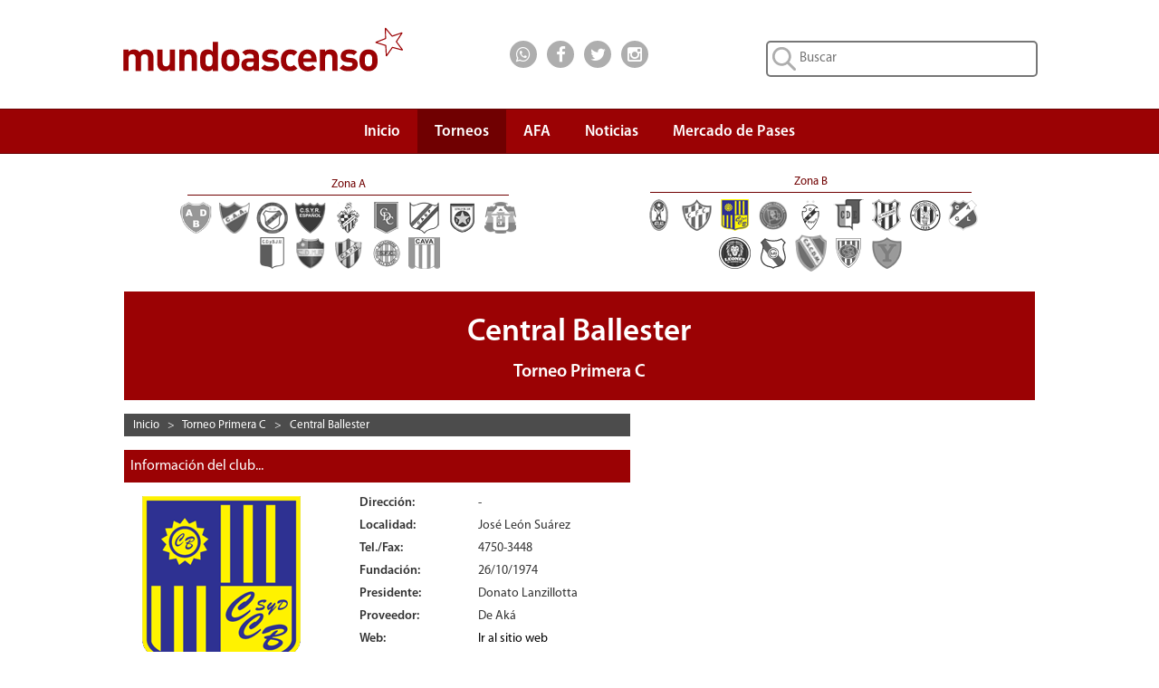

--- FILE ---
content_type: text/html; charset=UTF-8
request_url: https://mundoascenso.com.ar/club/117-central-ballester
body_size: 210063
content:


<!DOCTYPE html PUBLIC "-//W3C//DTD XHTML 1.0 Transitional//EN" "http://www.w3.org/TR/xhtml1/DTD/xhtml1-transitional.dtd">
<html xmlns="http://www.w3.org/1999/xhtml" itemscope itemtype="http://schema.org/CreativeWork">
    <head>
        <meta http-equiv="Content-Type" content="text/html; charset=UTF-8" />
        <meta name="google-site-verification" content="JLH7PMkxwPbe87htQY_M5ZNwMuL4tLddGNmPVObUYJk" />
        <title>El Sitio de Central Ballester en Mundo Ascenso</title>

        <meta name="keywords" content="central ballester,mundoascenso,mundo ascenso,ascenso,mundo,gol,noticias,fixture,tablas,posicion,goleador,promedio,descenso,primera c"/>
                <meta name="lang" content="es-ES"/>
        <meta name="description" content="El Sitio de Central Ballester con las noticias de ultimo momento, partidos, fixture y toda la informaci&oacute;n que buscas. Gol a Gol minuto a minuto."/>
                    <meta name="robots" content="index,follow"/>
        		
        <meta name="author" content=""/>
        <meta name="webmaster" content="Alejandro Salerno"/>

        <meta name="viewport" content="width=device-width, initial-scale=1"/>

        <link rel="shortcut icon" href="/favicon.ico"/>
        <link rel="icon" href="/favicon.ico" type="image/x-icon"/>

        <link href="/css/bootstrap.min.css" rel="stylesheet" type="text/css" />
        <link href="/css/font-awesome.min.css" rel="stylesheet" type="text/css" />
                <link href="/css/mundoascenso.css?v=20240507<" rel="stylesheet" type="text/css" />

        <link href="http://www.mundoascenso.com.ar/img/escudos/117f.png" rel="image_src" />
		
		<link rel="canonical" href="https://mundoascenso.com.ar/club/117-central-ballester"/>
		
                <meta itemprop="name" content="El Sitio de Central Ballester en Mundo Ascenso"/>
        <meta itemprop="description" content="El Sitio de Central Ballester con las noticias de ultimo momento, partidos, fixture y toda la informaci&oacute;n que buscas. Gol a Gol minuto a minuto."/>
        <meta itemprop="image" content="http://www.mundoascenso.com.ar/img/escudos/117f.png"/>
                        <meta name="twitter:card" content="summary"/>
        <meta name="twitter:site" content="@mundoascenso"/>
        <meta name="twitter:title" content="El Sitio de Central Ballester en Mundo Ascenso"/>
        <meta name="twitter:description" content="El Sitio de Central Ballester con las noticias de ultimo momento, partidos, fixture y toda la informaci&oacute;n que buscas. Gol a Gol minuto a minuto."/>
        <meta name="twitter:creator" content="@mundoascenso"/>
        <meta name="twitter:image:src" content="http://www.mundoascenso.com.ar/img/escudos/117f.png"/>

        <meta name="twitter:domain" content="https://www.mundoascenso.com.ar"/>
        
                <meta property="og:title" content="El Sitio de Central Ballester en Mundo Ascenso" />
        <meta property="og:type" content="website" />
        <meta property="og:description" content="El Sitio de Central Ballester con las noticias de ultimo momento, partidos, fixture y toda la informaci&oacute;n que buscas. Gol a Gol minuto a minuto." />
        <meta property="og:url" content="http://mundoascenso.com.ar/club/117-central-ballester" />
        <meta property="og:image" content="http://www.mundoascenso.com.ar/img/escudos/117f.png" />
        <meta property="og:site_name" content="https://www.mundoascenso.com.ar" />
        <meta property="og:locale" content="es_LA" />
        <meta property="fb:admins" content="1179267343" />
        <meta property="fb:admins" content="1382207040" />
        <meta property="fb:app_id" content="715690265120226"/>
        



        <script src="/js/jquery-1.11.3.min.js" type="text/javascript"></script>
        <script src="/js/bootstrap.min.js" type="text/javascript"></script>
        <script src="/js/modernizr.custom.28468.js" type="text/javascript"></script>
        <script src="/js/jquery.bootstrap-dropdown-hover.min.js"></script>
        

        <!-- Google tag (gtag.js) -->
<script async src="https://www.googletagmanager.com/gtag/js?id=AW-1028410456"></script>
<script>
  window.dataLayer = window.dataLayer || [];
  function gtag(){dataLayer.push(arguments);}
  gtag('js', new Date());

  gtag('config', 'AW-1028410456');
</script>
       </head>

    <body>
        		
		<!-- Adsense Automatico -->
		<script data-ad-client="ca-pub-7867447476763320" async src="https://pagead2.googlesyndication.com/pagead/js/adsbygoogle.js"></script>
		
		<script type="text/javascript">
            function submit_search() {
                location.href = '/busqueda/1/todas/3meses/' + document.getElementById('input_busqueda').value.replace(' ', '_');
            }
            function submit_search_mobile() {
                location.href = '/busqueda/1/todas/3meses/' + document.getElementById('input_busqueda_mobile').value.replace(' ', '_');
            }
</script>
<div class="container-fluid upbar hidden-xs" itemscope itemtype="http://schema.org/Organization">

    <div class="col-sm-5 col-md-4 col-lg-4 col-lg-offset-1">
        <a itemprop="url" href="https://www.mundoascenso.com.ar">
            <img itemprop="logo" class="logo-img" src="/img/upbar/mundoascenso-logo.svg" alt="Logo MundoAscenso" title="MundoAscenso | Toda la informaci&oacute;n al instante"/>
        </a>
    </div>
    <div class="col-sm-4 col-md-4 col-lg-2 upbar-social">
        <!-- Inicio social media icons -->
		<div class="cont-social cont-social-wa"><a class="btn-social" href="https://api.whatsapp.com/send?phone=&text=http://mundoascenso.com.ar/club/117-central-ballester" onClick="ga('send', 'event', 'Upbar', 'Click', 'Whatsapp');"><i class="fa fa-lg fa-whatsapp"></i></a></div>
        <div class="cont-social cont-social-fb"><a class="btn-social" href="https://www.facebook.com/mundoascensoargentina" onClick="ga('send', 'event', 'Upbar', 'Click', 'Facebook');"><i class="fa fa-lg fa-facebook"></i></a></div>
        <div class="cont-social cont-social-tw"><a class="btn-social" href="https://twitter.com/mundoascenso" onClick="ga('send', 'event', 'Upbar', 'Click', 'Twitter');"><i class="fa fa-lg fa-twitter"></i></a></div>
        <div class="cont-social cont-social-i"><a class="btn-social" href="https://www.instagram.com/mundo_ascenso/" onClick="ga('send', 'event', 'Upbar', 'Click', 'Instagram');"><i class="fa fa-lg fa-instagram"></i></a></div>


    </div>
    <div class="col-sm-3 col-md-4 col-lg-4 upbar-cont-search">
        <form method="get" action="javascript:submit_search();" role="search">
            <input id="input_busqueda" type="text" class="upbar-search" name="buscar" maxlength="120" placeholder="Buscar">

        </form>
    </div>

</div>
<div class="row upbar-mobile visible-xs no-margen">

    <div class="col-xs-6 upbar-social-mobile">
        <!-- Inicio social media icons -->
        <div class="cont-social-mobile  cont-social-wa"><a class="btn-social-mobile" href="https://api.whatsapp.com/send?phone=&text=http://mundoascenso.com.ar/club/117-central-ballester" onClick="ga('send', 'event', 'Upbar', 'Click', 'Whatsapp');"><i class="fa fa-lg fa-whatsapp"></i></a></div>
        <div class="cont-social-mobile cont-social-fb"><a class="btn-social-mobile" href="https://www.facebook.com/mundoascensoargentina" onClick="ga('send', 'event', 'Upbar', 'Click', 'Facebook');"><i class="fa fa-lg fa-facebook"></i></a></div>
        <div class="cont-social-mobile cont-social-tw"><a class="btn-social-mobile" href="https://twitter.com/mundoascenso" onClick="ga('send', 'event', 'Upbar', 'Click', 'Twitter');"><i class="fa fa-lg fa-twitter"></i></a></div>
        <div class="cont-social-mobile cont-social-i"><a class="btn-social-mobile" href="httpss://www.instagram.com/mundo_ascenso/" onClick="ga('send', 'event', 'Upbar', 'Click', 'Instagram');"><i class="fa fa-lg fa-instagram"></i></a></div>


    </div>
    <div class="col-xs-6  upbar-cont-search-mobile">
        <form method="get" action="javascript:submit_search_mobile();" role="search">
            <input id="input_busqueda_mobile" type="text" class="upbar-search-mobile" name="buscar" maxlength="120" placeholder="Buscar">

        </form>
        
    </div>

</div>



        
<script type="text/javascript">
    $(function () {
        $('.navbar-collapse ul li a:not(.dropdown-toggle)').bind('click', function () {
            $('.navbar-toggle:visible').click();
        });

    });

</script>
<script type="text/javascript">
    $(document).ready(function () {
        $('.navbar [data-toggle="dropdown"]').bootstrapDropdownHover();
    });
</script>

<nav class="navbar navbar-default navbar-ma" role="navigation">
    <!-- El logotipo y el icono que despliega el menú se agrupan
         para mostrarlos mejor en los dispositivos móviles -->
    <div class="row" style="margin-right: 0px;">

        <div class="col-xs-12 col-sm-12 col-md-12 col-lg-10 col-lg-offset-1" style="padding-right:0px;">
            <div class="visible-xs navbar-header" itemscope itemtype="http://schema.org/Organization">
                <button type="button" class="navbar-toggle navbar-menu-toggle" data-toggle="collapse"
                        data-target=".navbar-ex1-collapse">
                    <span class="icon-bar"></span>
                    <span class="icon-bar"></span>
                    <span class="icon-bar"></span>
                </button>
                <a itemprop="url" class="navbar-brand navbar-menu-logo" rel="home" href="https://www.mundoascenso.com.ar" title="MundoAscenso | Toda la informaci&oacute;n al instante">
                    <img class="logo-img-mobile" itemprop="logo" src="/img/navbar/mundoascenso-logo-m.svg" alt="Logo MundoAscenso">
                </a>

            </div>

            <!-- Agrupar los enlaces de navegación, los formularios y cualquier
                 otro elemento que se pueda ocultar al minimizar la barra -->
            <div class="collapse navbar-collapse navbar-ex1-collapse" style="border-width:0px;">
                <ul class="nav navbar-nav" style="margin-right:0px;">
                    <li ><a class="navbar-menu-items scroll" href="https://www.mundoascenso.com.ar" align="center">Inicio</a></li>

                    <li class="dropdown active" style="text-align: center;">
                        <a href="#" class=" dropdown-toggle navbar-menu-items" data-toggle="dropdown" align="center">
                            Torneos<br/><b class="navbar-menu-caret"></b>
                        </a>
                        <ul class="dropdown-menu">
                            <li><a  href="/torneo/primera-nacional-fecha-ultima" align="center">Primera Nacional</a></li>

                            <li><a  href="/torneo/primera-b-fecha-ultima" align="center">Primera B</a></li>

                            <li><a class='active' href="/torneo/primera-c-fecha-ultima" align="center">Primera C</a></li>

                            <li><a  href="/torneo/federal-a-fecha-ultima" align="center">Federal A</a></li>

                            <li><a  href="/torneo/copa-argentina-fecha-ultima" align="center">Copa Argentina</a></li>
                            <li><a  href="/torneo/futbol-femenino" align="center">F&uacute;tbol Femenino</a></li>
                        </ul>
                    </li>
                    <li ><a class="navbar-menu-items" href="/asociacion-futbol-argentino-afa" align="center">AFA</a></li>
                    <li >
                        <a class="navbar-menu-items" href="/archivo-de-noticias" align="center">Noticias</a>
                    </li>
                                        <li ><a class="navbar-menu-items" href="/mercado-de-pases/primera-nacional" align="center">Mercado de Pases</a></li>
                                    </ul>

            </div>



        </div>

    </div>
</nav>    <div class="hidden-xs hidden-sm col-md-12 col-lg-10 col-lg-offset-1 submenu-escudos-cont">
        <div class="submenu-grupo-escudos-pn">
            <div class="submenu-zona-titulo">Zona A</div>                <div class="submenu-escudos-fila">
                                                    <a title="A.D. Berazategui" href="/club/116-ad-berazategui"><img src="../img/escudos/116.png" class="submenu-img-escudo grises"></a> 
                    

                                                <a title="Argentino (Rosario)" href="/club/97-argentino-rosario"><img src="../img/escudos/97.png" class="submenu-img-escudo grises"></a> 
                    

                                                <a title="Atlético Lugano" href="/club/126-atletico-lugano"><img src="../img/escudos/126.png" class="submenu-img-escudo grises"></a> 
                    

                                                <a title="Centro Español" href="/club/204-centro-espanol"><img src="../img/escudos/204.png" class="submenu-img-escudo grises"></a> 
                    

                                                <a title="Club Mercedes" href="/club/307-club-mercedes"><img src="../img/escudos/307.png" class="submenu-img-escudo grises"></a> 
                    

                                                <a title="Def. de Cambaceres" href="/club/77-def-de-cambaceres"><img src="../img/escudos/77.png" class="submenu-img-escudo grises"></a> 
                    

                                                <a title="Dep. Paraguayo" href="/club/120-dep-paraguayo"><img src="../img/escudos/120.png" class="submenu-img-escudo grises"></a> 
                    

                                                <a title="Estrella del Sur" href="/club/317-estrella-del-sur"><img src="../img/escudos/317.png" class="submenu-img-escudo grises"></a> 
                    

                                                <a title="Justo José de Urquiza" href="/club/105-justo-jose-de-urquiza"><img src="../img/escudos/105.png" class="submenu-img-escudo grises"></a> 
                    

                                </div>
                <div class="submenu-escudos-fila">
                                                    <a title="Juventud Unida" href="/club/123-juventud-unida"><img src="../img/escudos/123.png" class="submenu-img-escudo grises"></a> 
                    

                                                <a title="L.N. Alem" href="/club/125-ln-alem"><img src="../img/escudos/125.png" class="submenu-img-escudo grises"></a> 
                    

                                                <a title="Puerto Nuevo" href="/club/128-puerto-nuevo"><img src="../img/escudos/128.png" class="submenu-img-escudo grises"></a> 
                    

                                                <a title="Sacachispas F.C." href="/club/107-sacachispas-fc"><img src="../img/escudos/107.png" class="submenu-img-escudo grises"></a> 
                    

                                                <a title="Victoriano Arenas" href="/club/129-victoriano-arenas"><img src="../img/escudos/129.png" class="submenu-img-escudo grises"></a> 
                    

                                </div>
            </div>
            <div class="submenu-grupo-escudos-pn">

                <div class="submenu-zona-titulo">Zona B</div>                <div class="submenu-escudos-fila">
                                                    <a title="Atlas" href="/club/115-atlas"><img src="../img/escudos/115.png" class="submenu-img-escudo grises"></a> 
                    

                                                <a title="Cañuelas F.C." href="/club/99-canuelas-fc"><img src="../img/escudos/99.png" class="submenu-img-escudo grises"></a> 
                    

                                                <a title="Central Ballester" href="/club/117-central-ballester"><img src="../img/escudos/117.png" class="submenu-img-escudo "></a> 
                    

                                                <a title="Central Córdoba (R)" href="/club/75-central-cordoba-r"><img src="../img/escudos/75.png" class="submenu-img-escudo grises"></a> 
                    

                                                <a title="Claypole" href="/club/118-claypole"><img src="../img/escudos/118.png" class="submenu-img-escudo grises"></a> 
                    

                                                <a title="Deportivo Español" href="/club/88-deportivo-espanol"><img src="../img/escudos/88.png" class="submenu-img-escudo grises"></a> 
                    

                                                <a title="El Porvenir" href="/club/92-el-porvenir"><img src="../img/escudos/92.png" class="submenu-img-escudo grises"></a> 
                    

                                                <a title="Fénix" href="/club/103-fenix"><img src="../img/escudos/103.png" class="submenu-img-escudo grises"></a> 
                    

                                                <a title="General Lamadrid" href="/club/104-general-lamadrid"><img src="../img/escudos/104.png" class="submenu-img-escudo grises"></a> 
                    

                                </div>
                <div class="submenu-escudos-fila">
                                                    <a title="Leones FC" href="/club/329-leones-fc"><img src="../img/escudos/329.png" class="submenu-img-escudo grises"></a> 
                    

                                                <a title="Luján" href="/club/106-lujan"><img src="../img/escudos/106.png" class="submenu-img-escudo grises"></a> 
                    

                                                <a title="Muñiz" href="/club/213-muniz"><img src="../img/escudos/213.png" class="submenu-img-escudo grises"></a> 
                    

                                                <a title="Sportivo Barracas " href="/club/110-sportivo-barracas"><img src="../img/escudos/110.png" class="submenu-img-escudo grises"></a> 
                    

                                                <a title="Yupanqui" href="/club/130-yupanqui"><img src="../img/escudos/130.png" class="submenu-img-escudo grises"></a> 
                    

                        </div>
    </div>

    </div>

    <div class="hidden-xs col-sm-12 hidden-md hidden-lg submenu-escudos-cont">
        <div class="submenu-grupo-escudos-pn">
            <div class="submenu-zona-titulo">Zona A</div>                    <div class="submenu-escudos-fila">
                                                                <a title="A.D. Berazategui" href="/club/116-ad-berazategui"><img src="../img/escudos/116.png" class="submenu-img-escudo grises"></a> 
                        

                                                            <a title="Argentino (Rosario)" href="/club/97-argentino-rosario"><img src="../img/escudos/97.png" class="submenu-img-escudo grises"></a> 
                        

                                                            <a title="Atlético Lugano" href="/club/126-atletico-lugano"><img src="../img/escudos/126.png" class="submenu-img-escudo grises"></a> 
                        

                                        </div>
                    <div class="submenu-escudos-fila">
                                                                <a title="Centro Español" href="/club/204-centro-espanol"><img src="../img/escudos/204.png" class="submenu-img-escudo grises"></a> 
                        

                                                            <a title="Club Mercedes" href="/club/307-club-mercedes"><img src="../img/escudos/307.png" class="submenu-img-escudo grises"></a> 
                        

                                                            <a title="Def. de Cambaceres" href="/club/77-def-de-cambaceres"><img src="../img/escudos/77.png" class="submenu-img-escudo grises"></a> 
                        

                                        </div>
                    <div class="submenu-escudos-fila">
                                                                <a title="Dep. Paraguayo" href="/club/120-dep-paraguayo"><img src="../img/escudos/120.png" class="submenu-img-escudo grises"></a> 
                        

                                                            <a title="Estrella del Sur" href="/club/317-estrella-del-sur"><img src="../img/escudos/317.png" class="submenu-img-escudo grises"></a> 
                        

                                                            <a title="Justo José de Urquiza" href="/club/105-justo-jose-de-urquiza"><img src="../img/escudos/105.png" class="submenu-img-escudo grises"></a> 
                        

                                                            <a title="Juventud Unida" href="/club/123-juventud-unida"><img src="../img/escudos/123.png" class="submenu-img-escudo grises"></a> 
                        

                                                            <a title="L.N. Alem" href="/club/125-ln-alem"><img src="../img/escudos/125.png" class="submenu-img-escudo grises"></a> 
                        

                                                            <a title="Puerto Nuevo" href="/club/128-puerto-nuevo"><img src="../img/escudos/128.png" class="submenu-img-escudo grises"></a> 
                        

                                                            <a title="Sacachispas F.C." href="/club/107-sacachispas-fc"><img src="../img/escudos/107.png" class="submenu-img-escudo grises"></a> 
                        

                                                            <a title="Victoriano Arenas" href="/club/129-victoriano-arenas"><img src="../img/escudos/129.png" class="submenu-img-escudo grises"></a> 
                        

                                    </div>
            </div>
            <div class="submenu-grupo-escudos-pn">

                <div class="submenu-zona-titulo">Zona B</div>                    <div class="submenu-escudos-fila">
                                                                <a title="Atlas" href="/club/115-atlas"><img src="../img/escudos/115.png" class="submenu-img-escudo grises"></a> 
                        

                                                            <a title="Cañuelas F.C." href="/club/99-canuelas-fc"><img src="../img/escudos/99.png" class="submenu-img-escudo grises"></a> 
                        

                                                            <a title="Central Ballester" href="/club/117-central-ballester"><img src="../img/escudos/117.png" class="submenu-img-escudo "></a> 
                        

                                        </div>
                    <div class="submenu-escudos-fila">
                                                                <a title="Central Córdoba (R)" href="/club/75-central-cordoba-r"><img src="../img/escudos/75.png" class="submenu-img-escudo grises"></a> 
                        

                                                            <a title="Claypole" href="/club/118-claypole"><img src="../img/escudos/118.png" class="submenu-img-escudo grises"></a> 
                        

                                                            <a title="Deportivo Español" href="/club/88-deportivo-espanol"><img src="../img/escudos/88.png" class="submenu-img-escudo grises"></a> 
                        

                                        </div>
                    <div class="submenu-escudos-fila">
                                                                <a title="El Porvenir" href="/club/92-el-porvenir"><img src="../img/escudos/92.png" class="submenu-img-escudo grises"></a> 
                        

                                                            <a title="Fénix" href="/club/103-fenix"><img src="../img/escudos/103.png" class="submenu-img-escudo grises"></a> 
                        

                                                            <a title="General Lamadrid" href="/club/104-general-lamadrid"><img src="../img/escudos/104.png" class="submenu-img-escudo grises"></a> 
                        

                                                            <a title="Leones FC" href="/club/329-leones-fc"><img src="../img/escudos/329.png" class="submenu-img-escudo grises"></a> 
                        

                                                            <a title="Luján" href="/club/106-lujan"><img src="../img/escudos/106.png" class="submenu-img-escudo grises"></a> 
                        

                                                            <a title="Muñiz" href="/club/213-muniz"><img src="../img/escudos/213.png" class="submenu-img-escudo grises"></a> 
                        

                                                            <a title="Sportivo Barracas " href="/club/110-sportivo-barracas"><img src="../img/escudos/110.png" class="submenu-img-escudo grises"></a> 
                        

                                                            <a title="Yupanqui" href="/club/130-yupanqui"><img src="../img/escudos/130.png" class="submenu-img-escudo grises"></a> 
                        

                                </div>
        </div>
    </div>
    <div class="visible-xs container btn-submenu-ver-equipos">
        <button class="btn updates-chevron-recuadro" onclick="abrircerrar('show_escudos');" data-rel="show_escudos">


            <div class="submenu-ver-equipos-titulo">Equipos</div>            
            <div class="updates-arrow">
                <i id="equipos-flecha-down" class="fa fa-chevron-down" style="display:block;" aria-hidden="true"></i>
                <i id="equipos-flecha-up" class="fa fa-chevron-up" style="display:none;" aria-hidden="true"></i>
            </div>
        </button>
    </div>
    <div  class="container visible-xs" >
        <div id="show_escudos" class="col-xs-12 hidden-sm hidden-md hidden-lg submenu-escudos-cont-mobile submenu-escudos-cont-mobile-fa" style="display:none; padding-left: 0; padding-right:0;">


            <div class="submenu-grupo-escudos-mobile">
                <div class="submenu-zona-titulo">Zona A</div>                    <div class="submenu-escudos-fila-fa">
                                                                <a title="A.D. Berazategui" href="/club/116-ad-berazategui"><img src="../img/escudos/116f.png" class="submenu-img-escudo grises"></a> 
                        

                                                            <a title="Argentino (Rosario)" href="/club/97-argentino-rosario"><img src="../img/escudos/97f.png" class="submenu-img-escudo grises"></a> 
                        

                                                            <a title="Atlético Lugano" href="/club/126-atletico-lugano"><img src="../img/escudos/126f.png" class="submenu-img-escudo grises"></a> 
                        

                                                            <a title="Centro Español" href="/club/204-centro-espanol"><img src="../img/escudos/204f.png" class="submenu-img-escudo grises"></a> 
                        

                                                            <a title="Club Mercedes" href="/club/307-club-mercedes"><img src="../img/escudos/307f.png" class="submenu-img-escudo grises"></a> 
                        

                                                            <a title="Def. de Cambaceres" href="/club/77-def-de-cambaceres"><img src="../img/escudos/77f.png" class="submenu-img-escudo grises"></a> 
                        

                                                            <a title="Dep. Paraguayo" href="/club/120-dep-paraguayo"><img src="../img/escudos/120f.png" class="submenu-img-escudo grises"></a> 
                        

                                                            <a title="Estrella del Sur" href="/club/317-estrella-del-sur"><img src="../img/escudos/317f.png" class="submenu-img-escudo grises"></a> 
                        

                                                            <a title="Justo José de Urquiza" href="/club/105-justo-jose-de-urquiza"><img src="../img/escudos/105f.png" class="submenu-img-escudo grises"></a> 
                        

                                                            <a title="Juventud Unida" href="/club/123-juventud-unida"><img src="../img/escudos/123f.png" class="submenu-img-escudo grises"></a> 
                        

                                                            <a title="L.N. Alem" href="/club/125-ln-alem"><img src="../img/escudos/125f.png" class="submenu-img-escudo grises"></a> 
                        

                                                            <a title="Puerto Nuevo" href="/club/128-puerto-nuevo"><img src="../img/escudos/128f.png" class="submenu-img-escudo grises"></a> 
                        

                                                            <a title="Sacachispas F.C." href="/club/107-sacachispas-fc"><img src="../img/escudos/107f.png" class="submenu-img-escudo grises"></a> 
                        

                                                            <a title="Victoriano Arenas" href="/club/129-victoriano-arenas"><img src="../img/escudos/129f.png" class="submenu-img-escudo grises"></a> 
                        

                                        </div>
                </div>
                <div class="submenu-grupo-escudos-mobile">

                    <div class="submenu-zona-titulo">Zona B</div>                    <div class="submenu-escudos-fila-fa">
                                                                <a title="Atlas" href="/club/115-atlas"><img src="../img/escudos/115f.png" class="submenu-img-escudo grises"></a> 
                        

                                                            <a title="Cañuelas F.C." href="/club/99-canuelas-fc"><img src="../img/escudos/99f.png" class="submenu-img-escudo grises"></a> 
                        

                                                            <a title="Central Ballester" href="/club/117-central-ballester"><img src="../img/escudos/117f.png" class="submenu-img-escudo "></a> 
                        

                                                            <a title="Central Córdoba (R)" href="/club/75-central-cordoba-r"><img src="../img/escudos/75f.png" class="submenu-img-escudo grises"></a> 
                        

                                                            <a title="Claypole" href="/club/118-claypole"><img src="../img/escudos/118f.png" class="submenu-img-escudo grises"></a> 
                        

                                                            <a title="Deportivo Español" href="/club/88-deportivo-espanol"><img src="../img/escudos/88f.png" class="submenu-img-escudo grises"></a> 
                        

                                                            <a title="El Porvenir" href="/club/92-el-porvenir"><img src="../img/escudos/92f.png" class="submenu-img-escudo grises"></a> 
                        

                                                            <a title="Fénix" href="/club/103-fenix"><img src="../img/escudos/103f.png" class="submenu-img-escudo grises"></a> 
                        

                                                            <a title="General Lamadrid" href="/club/104-general-lamadrid"><img src="../img/escudos/104f.png" class="submenu-img-escudo grises"></a> 
                        

                                                            <a title="Leones FC" href="/club/329-leones-fc"><img src="../img/escudos/329f.png" class="submenu-img-escudo grises"></a> 
                        

                                                            <a title="Luján" href="/club/106-lujan"><img src="../img/escudos/106f.png" class="submenu-img-escudo grises"></a> 
                        

                                                            <a title="Muñiz" href="/club/213-muniz"><img src="../img/escudos/213f.png" class="submenu-img-escudo grises"></a> 
                        

                                                            <a title="Sportivo Barracas " href="/club/110-sportivo-barracas"><img src="../img/escudos/110f.png" class="submenu-img-escudo grises"></a> 
                        

                                                            <a title="Yupanqui" href="/club/130-yupanqui"><img src="../img/escudos/130f.png" class="submenu-img-escudo grises"></a> 
                        

                                </div>
        </div>
    </div>
    </div>
    <script type="text/javascript">
        function abrircerrar(contenedor) {

            var div = document.getElementById(contenedor);
            var flechadown = document.getElementById('equipos-flecha-down');
            var flechaup = document.getElementById('equipos-flecha-up');
            if (div.style.display === 'none') {// click en version inactiva

                $('#' + contenedor).fadeIn('slow');

                $('#equipos-flecha-down').hide();
                $('#equipos-flecha-up').fadeIn('fast');


            } else { //click en version activa
                $('#' + contenedor).fadeOut('slow');
                $('#equipos-flecha-up').hide();
                $('#equipos-flecha-down').fadeIn('fast');
            }
        }
    </script>
    <div class="row no-margen">
    <div class="col-xs-12 col-sm-12 col-md-12 col-lg-10 col-lg-offset-1">
                <div class="cat-club-cont-titulo">
            <div class="cat-club-titulo-texto">
                <h1 class="cat-club-titulo-club">Central Ballester</h1>
                <span class="cat-club-titulo-categoria">
                    Torneo Primera C                </span>
            </div>
        </div>

        <div class="hidden-xs col-sm-6 col-sm-push-0 col-md-6 col-lg-7">
            <div class="hidden-xs breadcrumbs-cont" >
<div class="breadcrumbs-item" itemscope itemtype="http://data-vocabulary.org/Breadcrumb">
<a class="breadcrumbs-link" href="/" itemprop="url"><span itemprop="title">Inicio</span></a>
</div>
&nbsp;&nbsp;>&nbsp;&nbsp;	<div class="breadcrumbs-item" itemscope itemtype="http://data-vocabulary.org/Breadcrumb">
    <a href="/torneo/primera-c-fecha-ultima" itemprop="url"><span class="breadcrumbs-link" itemprop="title">Torneo Primera C</span></a>
	</div>
    &nbsp;&nbsp;>&nbsp;&nbsp;	<div class="breadcrumbs-item" itemscope itemtype="http://data-vocabulary.org/Breadcrumb">
    <a href="/club/117-central-ballester" itemprop="url"><span class="breadcrumbs-link" itemprop="title">Central Ballester</span></a>
	</div>
    </div>            <div class="row no-margen" style="margin-right: 15px;">
                <div class="equiposca-barra"><span class="equiposca-barra-text">Informaci&oacute;n del club...</span></div>
<div class="row club-info-cont">
    <div class="col-xs-12 col-sm-4 col-md-5 col-lg-5">
        <div class="club-info-img-div">
            <img class="club-info-img" src="../img/escudos/117f.png" alt="Central Ballester"/>


        </div>
            </div>
    <div class="col-xs-12 col-sm-8 col-md-7 col-lg-7">
        <div class="club-info">
            <div class="row club-info-fila no-margen-left no-margen-right">
                <div class="col-xs-4 col-sm-4 col-md-4 col-lg-5">
                    <div class="club-info-col1">Direcci&oacute;n:</div>
                </div>
                <div class="col-xs-8 col-sm-8 col-md-8 col-lg-7">
                    <div class="club-info-col2">-</div>
                </div>
            </div>
            <div class="row club-info-fila no-margen-left no-margen-right">
                <div class="col-xs-4 col-sm-4 col-md-4 col-lg-5">
                    <div class="club-info-col1">Localidad:</div>
                </div>
                <div class="col-xs-8 col-sm-8 col-md-8 col-lg-7">
                    <div class="club-info-col2">José León Suárez</div>
                </div>
            </div>
            <div class="row club-info-fila no-margen-left no-margen-right">
                <div class="col-xs-4 col-sm-4 col-md-4 col-lg-5">
                    <div class="club-info-col1">Tel./Fax:</div>
                </div>
                <div class="col-xs-8 col-sm-8 col-md-8 col-lg-7">
                    <div class="club-info-col2">4750-3448</div>
                </div>
            </div>
            <div class="row club-info-fila no-margen-left no-margen-right">
                <div class="col-xs-4 col-sm-4 col-md-4 col-lg-5">
                    <div class="club-info-col1">Fundaci&oacute;n:</div>
                </div>
                <div class="col-xs-8 col-sm-8 col-md-8 col-lg-7">
                    <div class="club-info-col2">26/10/1974</div>
                </div>
            </div>
            <div class="row club-info-fila no-margen-left no-margen-right">
                <div class="col-xs-4 col-sm-4 col-md-4 col-lg-5">
                    <div class="club-info-col1">Presidente:</div>
                </div>
                <div class="col-xs-8 col-sm-8 col-md-8 col-lg-7">
                    <div class="club-info-col2">Donato Lanzillotta</div>
                </div>
            </div>
            <div class="row club-info-fila no-margen-left no-margen-right">
                <div class="col-xs-4 col-sm-4 col-md-4 col-lg-5">
                    <div class="club-info-col1">Proveedor:</div>
                </div>
                <div class="col-xs-8 col-sm-8 col-md-8 col-lg-7">
                    <div class="club-info-col2">De Aká</div>
                </div>
            </div>
            <div class="row club-info-fila no-margen-left no-margen-right">
                <div class="col-xs-4 col-sm-4 col-md-4 col-lg-5">
                    <div class="club-info-col1">Web:</div>
                </div>
                <div class="col-xs-8 col-sm-8 col-md-8 col-lg-7">
                    <div class="club-info-web">
                                                <a href="http://No" target="_blank" rel="nofollow">Ir al sitio web</a>
                                            </div>
                </div>
            </div>
            <div class="row club-info-fila-e no-margen-left no-margen-right">
                <div class="col-xs-12 col-sm-12 col-md-12 col-lg-12">
                    Estadio
                </div>
            </div>
            <div class="row club-info-fila no-margen-left no-margen-right">
                <div class="col-xs-4 col-sm-4 col-md-4 col-lg-5">
                    <div class="club-info-col1">Nombre:</div>
                </div>
                <div class="col-xs-8 col-sm-8 col-md-8 col-lg-7">
                    <div class="club-info-col2">Predio Cacique</div>
                </div>
            </div>
            <div class="row club-info-fila no-margen-left no-margen-right">
                <div class="col-xs-4 col-sm-4 col-md-4 col-lg-5">
                    <div class="club-info-col1">Capacidad:</div>
                </div>
                <div class="col-xs-8 col-sm-8 col-md-8 col-lg-7">
                    <div class="club-info-col2">1.000 personas</div>
                </div>
            </div>
            <div class="row club-info-fila no-margen-left no-margen-right">
                <div class="col-xs-4 col-sm-4 col-md-4 col-lg-5">
                    <div class="club-info-col1">Direcci&oacute;n:</div>
                </div>
                <div class="col-xs-8 col-sm-8 col-md-8 col-lg-7">
                    <div class="club-info-col2">Sarratea y Camino del Buen Ayre, José Leon Suárez</div>
                </div>
            </div>

                    </div>
    </div>
    <div class="col-xs-12 col-sm-12 col-md-12 col-lg-12">
        <div class="club-plantel-btm">
            <a href="/plantel/117-central-ballester">Ver Plantel</a>
        </div>
    </div>


</div>
<div class="noti-separador-abajo">

</div>            </div>
            <div class="row no-margen">
                <div class="anuncio anuncio-30">
    <script async src="//pagead2.googlesyndication.com/pagead/js/adsbygoogle.js"></script>
    <!-- MA3-Club-3 -->
    <ins class="adsbygoogle"
         style="display:block"
         data-ad-client="ca-pub-7867447476763320"
         data-ad-slot="6570135495"
         data-ad-format="auto"></ins>
    <script>
        (adsbygoogle = window.adsbygoogle || []).push({});
    </script>
</div>

<div class="noti-separador-abajo">

</div>

        <div class="hidden-xs col-sm-12 col-md-12 col-lg-12">
            <div class="container-fluid destacadas-gr-cont  no-margen">
                                        <div class="row destacadas-gr-cont  destacadas-cont-left ">


                            
                            <div class="destacadas-caption destacadas-caption-xs destacadas-caption-um noti-primera-c">
                                <span class="destacadas-anteti">PRIMERA C</span>
                            </div>
                            <div class="separador-categoria-um"></div>
                            <div class="destacadas-titulo-cont">
                                <p class="destacadas-anteti-cont"><a class="destacadas-antetitulo" href="/noticia/165831-sigun-llegando-refuerzos"> CENTRAL BALLESTER</a></p>
                                <a class="destacadas-titulo noticia-titulo" href="/noticia/165831-sigun-llegando-refuerzos"> Sigun llegando refuerzos</a>
                            </div>
                        </div>
                                                <div class="row destacadas-gr-cont  destacadas-cont-left noti-separador-arriba">


                            
                            <div class="destacadas-caption destacadas-caption-xs destacadas-caption-um noti-primera-c">
                                <span class="destacadas-anteti">PRIMERA C</span>
                            </div>
                            <div class="separador-categoria-um"></div>
                            <div class="destacadas-titulo-cont">
                                <p class="destacadas-anteti-cont"><a class="destacadas-antetitulo" href="/noticia/164846-amistoso-para-empezar-a-preparar"> CENTRAL BALLESTER - J. J. URQUIZA</a></p>
                                <a class="destacadas-titulo noticia-titulo" href="/noticia/164846-amistoso-para-empezar-a-preparar"> Amistoso para empezar a preparar</a>
                            </div>
                        </div>
                                                <div class="row destacadas-gr-cont  destacadas-cont-left noti-separador-arriba">

                            <a class="destacadas-link destacadas-link-xs" href="/noticia/163848-central-ballester-gano-y-se-queda-en-la-c"></a>

                            <div class="destacadas-foto destacadas-foto-xs" style="background-image: url(/fotos/09-2025/2-250921_204732_IMG-20250921-WA0182.jpg);">
                                                            </div>

                            <div class="destacadas-caption destacadas-caption-xs  noti-primera-c">
                                <span class="destacadas-anteti">PRIMERA C</span>
                            </div>

                            <div class="destacadas-titulo-cont">
                                <p class="destacadas-anteti-cont"><a class="destacadas-antetitulo" href="/noticia/163848-central-ballester-gano-y-se-queda-en-la-c"> PUERTO NUEVO 0 - CENTRAL BALLESTER 2 </a></p>
                                <a class="destacadas-titulo noticia-titulo" href="/noticia/163848-central-ballester-gano-y-se-queda-en-la-c"> Central Ballester ganó y se queda en la C</a>
                            </div>
                        </div>

                                                <div class="row" style="margin-right:0px">
                            <div class="noti-separador-abajo">

</div>
<div class="anuncio anuncio-30">
            <script async src="//pagead2.googlesyndication.com/pagead/js/adsbygoogle.js"></script>
        <!-- MA3-Categ-PC-3 -->
        <ins class="adsbygoogle"
             style="display:block"
             data-ad-client="ca-pub-7867447476763320"
             data-ad-slot="7407740293"
             data-ad-format="auto"></ins>
        <script>
            (adsbygoogle = window.adsbygoogle || []).push({});
        </script>

        
</div>



                        </div>
                                                <div class="row destacadas-gr-cont  destacadas-cont-left noti-separador-arriba">


                            
                            <div class="destacadas-caption destacadas-caption-xs destacadas-caption-um noti-primera-c">
                                <span class="destacadas-anteti">PRIMERA C</span>
                            </div>
                            <div class="separador-categoria-um"></div>
                            <div class="destacadas-titulo-cont">
                                <p class="destacadas-anteti-cont"><a class="destacadas-antetitulo" href="/noticia/163766-cuatro-partidos-a-romero"> CENTRAL BALLESTER </a></p>
                                <a class="destacadas-titulo noticia-titulo" href="/noticia/163766-cuatro-partidos-a-romero"> Cuatro partidos a Romero </a>
                            </div>
                        </div>
                                                <div class="row destacadas-gr-cont  destacadas-cont-left noti-separador-arriba">


                            
                            <div class="destacadas-caption destacadas-caption-xs destacadas-caption-um noti-primera-c">
                                <span class="destacadas-anteti">PRIMERA C</span>
                            </div>
                            <div class="separador-categoria-um"></div>
                            <div class="destacadas-titulo-cont">
                                <p class="destacadas-anteti-cont"><a class="destacadas-antetitulo" href="/noticia/163742-cambio-de-dia"> PRIMERA C</a></p>
                                <a class="destacadas-titulo noticia-titulo" href="/noticia/163742-cambio-de-dia"> Cambio de día </a>
                            </div>
                        </div>
                                                <div class="row destacadas-gr-cont  destacadas-cont-left noti-separador-arriba">


                            
                            <div class="destacadas-caption destacadas-caption-xs destacadas-caption-um noti-primera-c">
                                <span class="destacadas-anteti">PRIMERA C</span>
                            </div>
                            <div class="separador-categoria-um"></div>
                            <div class="destacadas-titulo-cont">
                                <p class="destacadas-anteti-cont"><a class="destacadas-antetitulo" href="/noticia/163706-concentrados-del-canalla"> CENTRAL BALLESTER </a></p>
                                <a class="destacadas-titulo noticia-titulo" href="/noticia/163706-concentrados-del-canalla"> Concentrados del canalla </a>
                            </div>
                        </div>
                                                <div class="row destacadas-gr-cont  destacadas-cont-left noti-separador-arriba">

                            <a class="destacadas-link destacadas-link-xs" href="/noticia/163467-un-empate-que-complica-el-sueno-del-reducido"></a>

                            <div class="destacadas-foto destacadas-foto-xs" style="background-image: url(/fotos/09-2025/2-250903_12839_WhatsApp-Image-2025-09-03-at-03.00.36-720x445.jpeg);">
                                                            </div>

                            <div class="destacadas-caption destacadas-caption-xs  noti-primera-c">
                                <span class="destacadas-anteti">PRIMERA C</span>
                            </div>

                            <div class="destacadas-titulo-cont">
                                <p class="destacadas-anteti-cont"><a class="destacadas-antetitulo" href="/noticia/163467-un-empate-que-complica-el-sueno-del-reducido"> CENTRAL BALLESTER 0 - CENTRO ESPAÑOL 0</a></p>
                                <a class="destacadas-titulo noticia-titulo" href="/noticia/163467-un-empate-que-complica-el-sueno-del-reducido"> Un empate que complica el sueño del reducido</a>
                            </div>
                        </div>

                                                <div class="row destacadas-gr-cont  destacadas-cont-left noti-separador-arriba">


                            
                            <div class="destacadas-caption destacadas-caption-xs destacadas-caption-um noti-primera-c">
                                <span class="destacadas-anteti">PRIMERA C</span>
                            </div>
                            <div class="separador-categoria-um"></div>
                            <div class="destacadas-titulo-cont">
                                <p class="destacadas-anteti-cont"><a class="destacadas-antetitulo" href="/noticia/163436-encuentro-suspendido"> CENTRAL BALLESTER</a></p>
                                <a class="destacadas-titulo noticia-titulo" href="/noticia/163436-encuentro-suspendido"> Encuentro suspendido </a>
                            </div>
                        </div>
                                                <div class="row destacadas-gr-cont  destacadas-cont-left noti-separador-arriba">

                            <a class="destacadas-link destacadas-link-xs" href="/noticia/163239-carcelero-a-pie-firme"></a>

                            <div class="destacadas-foto destacadas-foto-xs" style="background-image: url(/fotos/08-2025/2-250823_194450_IMG-20250823-WA0068.jpg);">
                                                            </div>

                            <div class="destacadas-caption destacadas-caption-xs  noti-primera-c">
                                <span class="destacadas-anteti">PRIMERA C</span>
                            </div>

                            <div class="destacadas-titulo-cont">
                                <p class="destacadas-anteti-cont"><a class="destacadas-antetitulo" href="/noticia/163239-carcelero-a-pie-firme"> LAMADRID 3 - CENTRAL BALLESTER 0</a></p>
                                <a class="destacadas-titulo noticia-titulo" href="/noticia/163239-carcelero-a-pie-firme"> Carcelero a pie firme </a>
                            </div>
                        </div>

                                                <div class="row destacadas-gr-cont  destacadas-cont-left noti-separador-arriba">


                            
                            <div class="destacadas-caption destacadas-caption-xs destacadas-caption-um noti-primera-c">
                                <span class="destacadas-anteti">PRIMERA C</span>
                            </div>
                            <div class="separador-categoria-um"></div>
                            <div class="destacadas-titulo-cont">
                                <p class="destacadas-anteti-cont"><a class="destacadas-antetitulo" href="/noticia/163208-concentrados-para-visitar-a-lamadrid"> CENTRAL BALLESTER </a></p>
                                <a class="destacadas-titulo noticia-titulo" href="/noticia/163208-concentrados-para-visitar-a-lamadrid"> Concentrados para visitar a Lamadrid </a>
                            </div>
                        </div>
                                                <div class="row destacadas-gr-cont  destacadas-cont-left noti-separador-arriba">

                            <a class="destacadas-link destacadas-link-xs" href="/noticia/163155-el-naranja-gano-a-domicilio-y-se-ilusiona"></a>

                            <div class="destacadas-foto destacadas-foto-xs" style="background-image: url(/fotos/08-2025/2-250819_01656_FB_IMG_1755573150570.jpg);">
                                                            </div>

                            <div class="destacadas-caption destacadas-caption-xs  noti-primera-c">
                                <span class="destacadas-anteti">PRIMERA C</span>
                            </div>

                            <div class="destacadas-titulo-cont">
                                <p class="destacadas-anteti-cont"><a class="destacadas-antetitulo" href="/noticia/163155-el-naranja-gano-a-domicilio-y-se-ilusiona"> CENTRAL BALLESTER 0 - ESTRELLA DEL SUR 2 </a></p>
                                <a class="destacadas-titulo noticia-titulo" href="/noticia/163155-el-naranja-gano-a-domicilio-y-se-ilusiona"> El naranja ganó a domicilio y se ilusiona </a>
                            </div>
                        </div>

                                                <div class="row destacadas-gr-cont  destacadas-cont-left noti-separador-arriba">


                            
                            <div class="destacadas-caption destacadas-caption-xs destacadas-caption-um noti-primera-c">
                                <span class="destacadas-anteti">PRIMERA C</span>
                            </div>
                            <div class="separador-categoria-um"></div>
                            <div class="destacadas-titulo-cont">
                                <p class="destacadas-anteti-cont"><a class="destacadas-antetitulo" href="/noticia/163112-concentrados-del-canalla"> CENTRAL BALLESTER </a></p>
                                <a class="destacadas-titulo noticia-titulo" href="/noticia/163112-concentrados-del-canalla"> Concentrados del canalla </a>
                            </div>
                        </div>
                                                <div class="row destacadas-gr-cont  destacadas-cont-left noti-separador-arriba">


                            
                            <div class="destacadas-caption destacadas-caption-xs destacadas-caption-um noti-primera-c">
                                <span class="destacadas-anteti">PRIMERA C</span>
                            </div>
                            <div class="separador-categoria-um"></div>
                            <div class="destacadas-titulo-cont">
                                <p class="destacadas-anteti-cont"><a class="destacadas-antetitulo" href="/noticia/162987-de-local-en-puerto-nuevo"> CENTRAL BALLESTER</a></p>
                                <a class="destacadas-titulo noticia-titulo" href="/noticia/162987-de-local-en-puerto-nuevo"> De local en Puerto Nuevo </a>
                            </div>
                        </div>
                                                <div class="row destacadas-gr-cont  destacadas-cont-left noti-separador-arriba">


                            
                            <div class="destacadas-caption destacadas-caption-xs destacadas-caption-um noti-primera-c">
                                <span class="destacadas-anteti">PRIMERA C</span>
                            </div>
                            <div class="separador-categoria-um"></div>
                            <div class="destacadas-titulo-cont">
                                <p class="destacadas-anteti-cont"><a class="destacadas-antetitulo" href="/noticia/162900-aprevide-le-aplico-derecho-de-admision-a-siete-personas"> CENTRAL BALLESTER </a></p>
                                <a class="destacadas-titulo noticia-titulo" href="/noticia/162900-aprevide-le-aplico-derecho-de-admision-a-siete-personas"> APREVIDE le aplicó derecho de admisión a siete personas </a>
                            </div>
                        </div>
                                                <div class="row destacadas-gr-cont  destacadas-cont-left noti-separador-arriba">


                            
                            <div class="destacadas-caption destacadas-caption-xs destacadas-caption-um noti-primera-c">
                                <span class="destacadas-anteti">PRIMERA C</span>
                            </div>
                            <div class="separador-categoria-um"></div>
                            <div class="destacadas-titulo-cont">
                                <p class="destacadas-anteti-cont"><a class="destacadas-antetitulo" href="/noticia/162883-sanciones-confirmadas"> CENTRAL BALLESTER - VICTORIANO ARENAS </a></p>
                                <a class="destacadas-titulo noticia-titulo" href="/noticia/162883-sanciones-confirmadas"> Sanciones confirmadas </a>
                            </div>
                        </div>
                                    </div>
        </div>

                    </div>
        </div>
        <div class="visible-xs container-fluid">
            <div class="row">
                <div class="equiposca-barra"><span class="equiposca-barra-text">Informaci&oacute;n del club...</span></div>
<div class="row club-info-cont">
    <div class="col-xs-12 col-sm-4 col-md-5 col-lg-5">
        <div class="club-info-img-div">
            <img class="club-info-img" src="../img/escudos/117f.png" alt="Central Ballester"/>


        </div>
            </div>
    <div class="col-xs-12 col-sm-8 col-md-7 col-lg-7">
        <div class="club-info">
            <div class="row club-info-fila no-margen-left no-margen-right">
                <div class="col-xs-4 col-sm-4 col-md-4 col-lg-5">
                    <div class="club-info-col1">Direcci&oacute;n:</div>
                </div>
                <div class="col-xs-8 col-sm-8 col-md-8 col-lg-7">
                    <div class="club-info-col2">-</div>
                </div>
            </div>
            <div class="row club-info-fila no-margen-left no-margen-right">
                <div class="col-xs-4 col-sm-4 col-md-4 col-lg-5">
                    <div class="club-info-col1">Localidad:</div>
                </div>
                <div class="col-xs-8 col-sm-8 col-md-8 col-lg-7">
                    <div class="club-info-col2">José León Suárez</div>
                </div>
            </div>
            <div class="row club-info-fila no-margen-left no-margen-right">
                <div class="col-xs-4 col-sm-4 col-md-4 col-lg-5">
                    <div class="club-info-col1">Tel./Fax:</div>
                </div>
                <div class="col-xs-8 col-sm-8 col-md-8 col-lg-7">
                    <div class="club-info-col2">4750-3448</div>
                </div>
            </div>
            <div class="row club-info-fila no-margen-left no-margen-right">
                <div class="col-xs-4 col-sm-4 col-md-4 col-lg-5">
                    <div class="club-info-col1">Fundaci&oacute;n:</div>
                </div>
                <div class="col-xs-8 col-sm-8 col-md-8 col-lg-7">
                    <div class="club-info-col2">26/10/1974</div>
                </div>
            </div>
            <div class="row club-info-fila no-margen-left no-margen-right">
                <div class="col-xs-4 col-sm-4 col-md-4 col-lg-5">
                    <div class="club-info-col1">Presidente:</div>
                </div>
                <div class="col-xs-8 col-sm-8 col-md-8 col-lg-7">
                    <div class="club-info-col2">Donato Lanzillotta</div>
                </div>
            </div>
            <div class="row club-info-fila no-margen-left no-margen-right">
                <div class="col-xs-4 col-sm-4 col-md-4 col-lg-5">
                    <div class="club-info-col1">Proveedor:</div>
                </div>
                <div class="col-xs-8 col-sm-8 col-md-8 col-lg-7">
                    <div class="club-info-col2">De Aká</div>
                </div>
            </div>
            <div class="row club-info-fila no-margen-left no-margen-right">
                <div class="col-xs-4 col-sm-4 col-md-4 col-lg-5">
                    <div class="club-info-col1">Web:</div>
                </div>
                <div class="col-xs-8 col-sm-8 col-md-8 col-lg-7">
                    <div class="club-info-web">
                                                <a href="http://No" target="_blank" rel="nofollow">Ir al sitio web</a>
                                            </div>
                </div>
            </div>
            <div class="row club-info-fila-e no-margen-left no-margen-right">
                <div class="col-xs-12 col-sm-12 col-md-12 col-lg-12">
                    Estadio
                </div>
            </div>
            <div class="row club-info-fila no-margen-left no-margen-right">
                <div class="col-xs-4 col-sm-4 col-md-4 col-lg-5">
                    <div class="club-info-col1">Nombre:</div>
                </div>
                <div class="col-xs-8 col-sm-8 col-md-8 col-lg-7">
                    <div class="club-info-col2">Predio Cacique</div>
                </div>
            </div>
            <div class="row club-info-fila no-margen-left no-margen-right">
                <div class="col-xs-4 col-sm-4 col-md-4 col-lg-5">
                    <div class="club-info-col1">Capacidad:</div>
                </div>
                <div class="col-xs-8 col-sm-8 col-md-8 col-lg-7">
                    <div class="club-info-col2">1.000 personas</div>
                </div>
            </div>
            <div class="row club-info-fila no-margen-left no-margen-right">
                <div class="col-xs-4 col-sm-4 col-md-4 col-lg-5">
                    <div class="club-info-col1">Direcci&oacute;n:</div>
                </div>
                <div class="col-xs-8 col-sm-8 col-md-8 col-lg-7">
                    <div class="club-info-col2">Sarratea y Camino del Buen Ayre, José Leon Suárez</div>
                </div>
            </div>

                    </div>
    </div>
    <div class="col-xs-12 col-sm-12 col-md-12 col-lg-12">
        <div class="club-plantel-btm">
            <a href="/plantel/117-central-ballester">Ver Plantel</a>
        </div>
    </div>


</div>
<div class="noti-separador-abajo">

</div>
<div class="anuncio anuncio-15">
    <script async src="//pagead2.googlesyndication.com/pagead/js/adsbygoogle.js"></script>
    <!-- MA3-Club-Mobile-1 -->
    <ins class="adsbygoogle"
         style="display:block"
         data-ad-client="ca-pub-7867447476763320"
         data-ad-slot="9523601890"
         data-ad-format="auto"></ins>
    <script>
        (adsbygoogle = window.adsbygoogle || []).push({});
    </script>
</div>

<div class="noti-separador-abajo">

</div>


            </div>
        </div>
        <div class="col-xs-12 col-sm-6 col-sm-pull-0 col-md-6 col-lg-5">
            <div class="row-mobile">
                
                <div class="hidden-xs row no-margen">
                    
<div class="anuncio anuncio-15">
    <script async src="//pagead2.googlesyndication.com/pagead/js/adsbygoogle.js"></script>
    <!-- MA3-Club-1 -->
    <ins class="adsbygoogle"
         style="display:block"
         data-ad-client="ca-pub-7867447476763320"
         data-ad-slot="9663202690"
         data-ad-format="auto"></ins>
    <script>
        (adsbygoogle = window.adsbygoogle || []).push({});
    </script>
</div>

<div class="noti-separador-abajo">

</div>


<div class="ranking-barra"><span class="ranking-barra-text">Lo m&aacute;s visto...</span></div>
<div class="ranking-cont">

                <div class="ranking-filas ">
            <div class="col-xs-2 no-margen ranking-posicion">
                <div class="ranking-posicion-num">1</div>
            </div>
            <div class="col-xs-10 ranking-info">
                <div class="ranking-info-texto">
                    <a class="ranking-anteti" href="/noticia/166020-franco-fernandez-es-refuerzo-del-charrua">
                        CENTRAL C&Oacute;RDOBA DE ROSARIO                    </a>
                    <br/>
                    <a class="ranking-titulo" href="/noticia/166020-franco-fernandez-es-refuerzo-del-charrua">
                        Franco Fern&aacute;ndez es refuerzo del Charrua                    </a>
                </div>
            </div>
        </div>
            


</div>



                    <div class="noti-separador-abajo">

                    </div>
										<div class="noti-separador-abajo">

                    </div>
                </div>

                                    <div class="hidden-xs row no-margen">
                        


    <div id="tablas-cont">  
        <ul class="menu">  


            <li id="posiciones" class="active">Posiciones</li>

            <li id="goleadores" >Goleadores</li>  

            <li id="promedios">Promedios</li>

        </ul>  
        <span class="clear"></span> 

                    <div class="tablas-content posiciones" Style="display:block;">
            
                                <div class="tablas-titulos ">
                        <div class="tablas-c1">
                            ZONA A                        </div>
                        <div class="tablas-c2">
                            Pts.
                        </div>
                        <div class="tablas-c2">
                            PJ
                        </div>
                        <div class="tablas-c2 hidden-xs">
                            PG
                        </div>
                        <div class="tablas-c2 hidden-xs">
                            PE
                        </div>
                        <div class="tablas-c2 hidden-xs">
                            PP
                        </div>
                        <div class="tablas-c2">
                            GF
                        </div>
                        <div class="tablas-c2">
                            GC
                        </div>
                        <div class="tablas-c2">
                            Dif.
                        </div>
                    </div>
                                    <div class="tablas-filas tablas-filas-alt">
                    <div class="tablas-c1">

                        A.D. Berazategui                    </div>
                    <div class="tablas-c2">
                        0                    </div>
                    <div class="tablas-c2">
                        0                    </div>
                    <div class="tablas-c2 hidden-xs">
                        0                    </div>
                    <div class="tablas-c2 hidden-xs">
                        0
                    </div>
                    <div class="tablas-c2 hidden-xs">
                        0
                    </div>
                    <div class="tablas-c2">
                        0                    </div>
                    <div class="tablas-c2">
                        0                    </div>
                    <div class="tablas-c2">
                        0                    </div>
                </div>
                                <div class="tablas-filas ">
                    <div class="tablas-c1">

                        Argentino (Rosario)                    </div>
                    <div class="tablas-c2">
                        0                    </div>
                    <div class="tablas-c2">
                        0                    </div>
                    <div class="tablas-c2 hidden-xs">
                        0                    </div>
                    <div class="tablas-c2 hidden-xs">
                        0
                    </div>
                    <div class="tablas-c2 hidden-xs">
                        0
                    </div>
                    <div class="tablas-c2">
                        0                    </div>
                    <div class="tablas-c2">
                        0                    </div>
                    <div class="tablas-c2">
                        0                    </div>
                </div>
                                <div class="tablas-filas tablas-filas-alt">
                    <div class="tablas-c1">

                        Atlético Lugano                    </div>
                    <div class="tablas-c2">
                        0                    </div>
                    <div class="tablas-c2">
                        0                    </div>
                    <div class="tablas-c2 hidden-xs">
                        0                    </div>
                    <div class="tablas-c2 hidden-xs">
                        0
                    </div>
                    <div class="tablas-c2 hidden-xs">
                        0
                    </div>
                    <div class="tablas-c2">
                        0                    </div>
                    <div class="tablas-c2">
                        0                    </div>
                    <div class="tablas-c2">
                        0                    </div>
                </div>
                                <div class="tablas-filas ">
                    <div class="tablas-c1">

                        Centro Español                    </div>
                    <div class="tablas-c2">
                        0                    </div>
                    <div class="tablas-c2">
                        0                    </div>
                    <div class="tablas-c2 hidden-xs">
                        0                    </div>
                    <div class="tablas-c2 hidden-xs">
                        0
                    </div>
                    <div class="tablas-c2 hidden-xs">
                        0
                    </div>
                    <div class="tablas-c2">
                        0                    </div>
                    <div class="tablas-c2">
                        0                    </div>
                    <div class="tablas-c2">
                        0                    </div>
                </div>
                                <div class="tablas-filas tablas-filas-alt">
                    <div class="tablas-c1">

                        Club Mercedes                    </div>
                    <div class="tablas-c2">
                        0                    </div>
                    <div class="tablas-c2">
                        0                    </div>
                    <div class="tablas-c2 hidden-xs">
                        0                    </div>
                    <div class="tablas-c2 hidden-xs">
                        0
                    </div>
                    <div class="tablas-c2 hidden-xs">
                        0
                    </div>
                    <div class="tablas-c2">
                        0                    </div>
                    <div class="tablas-c2">
                        0                    </div>
                    <div class="tablas-c2">
                        0                    </div>
                </div>
                                <div class="tablas-filas ">
                    <div class="tablas-c1">

                        Def. de Cambaceres                    </div>
                    <div class="tablas-c2">
                        0                    </div>
                    <div class="tablas-c2">
                        0                    </div>
                    <div class="tablas-c2 hidden-xs">
                        0                    </div>
                    <div class="tablas-c2 hidden-xs">
                        0
                    </div>
                    <div class="tablas-c2 hidden-xs">
                        0
                    </div>
                    <div class="tablas-c2">
                        0                    </div>
                    <div class="tablas-c2">
                        0                    </div>
                    <div class="tablas-c2">
                        0                    </div>
                </div>
                                <div class="tablas-filas tablas-filas-alt">
                    <div class="tablas-c1">

                        Dep. Paraguayo                    </div>
                    <div class="tablas-c2">
                        0                    </div>
                    <div class="tablas-c2">
                        0                    </div>
                    <div class="tablas-c2 hidden-xs">
                        0                    </div>
                    <div class="tablas-c2 hidden-xs">
                        0
                    </div>
                    <div class="tablas-c2 hidden-xs">
                        0
                    </div>
                    <div class="tablas-c2">
                        0                    </div>
                    <div class="tablas-c2">
                        0                    </div>
                    <div class="tablas-c2">
                        0                    </div>
                </div>
                                <div class="tablas-filas ">
                    <div class="tablas-c1">

                        Estrella del Sur                    </div>
                    <div class="tablas-c2">
                        0                    </div>
                    <div class="tablas-c2">
                        0                    </div>
                    <div class="tablas-c2 hidden-xs">
                        0                    </div>
                    <div class="tablas-c2 hidden-xs">
                        0
                    </div>
                    <div class="tablas-c2 hidden-xs">
                        0
                    </div>
                    <div class="tablas-c2">
                        0                    </div>
                    <div class="tablas-c2">
                        0                    </div>
                    <div class="tablas-c2">
                        0                    </div>
                </div>
                                <div class="tablas-filas tablas-filas-alt">
                    <div class="tablas-c1">

                        Justo José de Urquiza                    </div>
                    <div class="tablas-c2">
                        0                    </div>
                    <div class="tablas-c2">
                        0                    </div>
                    <div class="tablas-c2 hidden-xs">
                        0                    </div>
                    <div class="tablas-c2 hidden-xs">
                        0
                    </div>
                    <div class="tablas-c2 hidden-xs">
                        0
                    </div>
                    <div class="tablas-c2">
                        0                    </div>
                    <div class="tablas-c2">
                        0                    </div>
                    <div class="tablas-c2">
                        0                    </div>
                </div>
                                <div class="tablas-filas ">
                    <div class="tablas-c1">

                        Juventud Unida                    </div>
                    <div class="tablas-c2">
                        0                    </div>
                    <div class="tablas-c2">
                        0                    </div>
                    <div class="tablas-c2 hidden-xs">
                        0                    </div>
                    <div class="tablas-c2 hidden-xs">
                        0
                    </div>
                    <div class="tablas-c2 hidden-xs">
                        0
                    </div>
                    <div class="tablas-c2">
                        0                    </div>
                    <div class="tablas-c2">
                        0                    </div>
                    <div class="tablas-c2">
                        0                    </div>
                </div>
                                <div class="tablas-filas tablas-filas-alt">
                    <div class="tablas-c1">

                        L.N. Alem                    </div>
                    <div class="tablas-c2">
                        0                    </div>
                    <div class="tablas-c2">
                        0                    </div>
                    <div class="tablas-c2 hidden-xs">
                        0                    </div>
                    <div class="tablas-c2 hidden-xs">
                        0
                    </div>
                    <div class="tablas-c2 hidden-xs">
                        0
                    </div>
                    <div class="tablas-c2">
                        0                    </div>
                    <div class="tablas-c2">
                        0                    </div>
                    <div class="tablas-c2">
                        0                    </div>
                </div>
                                <div class="tablas-filas ">
                    <div class="tablas-c1">

                        Puerto Nuevo                    </div>
                    <div class="tablas-c2">
                        0                    </div>
                    <div class="tablas-c2">
                        0                    </div>
                    <div class="tablas-c2 hidden-xs">
                        0                    </div>
                    <div class="tablas-c2 hidden-xs">
                        0
                    </div>
                    <div class="tablas-c2 hidden-xs">
                        0
                    </div>
                    <div class="tablas-c2">
                        0                    </div>
                    <div class="tablas-c2">
                        0                    </div>
                    <div class="tablas-c2">
                        0                    </div>
                </div>
                                <div class="tablas-filas tablas-filas-alt">
                    <div class="tablas-c1">

                        Sacachispas F.C.                    </div>
                    <div class="tablas-c2">
                        0                    </div>
                    <div class="tablas-c2">
                        0                    </div>
                    <div class="tablas-c2 hidden-xs">
                        0                    </div>
                    <div class="tablas-c2 hidden-xs">
                        0
                    </div>
                    <div class="tablas-c2 hidden-xs">
                        0
                    </div>
                    <div class="tablas-c2">
                        0                    </div>
                    <div class="tablas-c2">
                        0                    </div>
                    <div class="tablas-c2">
                        0                    </div>
                </div>
                                <div class="tablas-filas ">
                    <div class="tablas-c1">

                        Victoriano Arenas                    </div>
                    <div class="tablas-c2">
                        0                    </div>
                    <div class="tablas-c2">
                        0                    </div>
                    <div class="tablas-c2 hidden-xs">
                        0                    </div>
                    <div class="tablas-c2 hidden-xs">
                        0
                    </div>
                    <div class="tablas-c2 hidden-xs">
                        0
                    </div>
                    <div class="tablas-c2">
                        0                    </div>
                    <div class="tablas-c2">
                        0                    </div>
                    <div class="tablas-c2">
                        0                    </div>
                </div>
                                    <div class="tablas-titulos tablas-titulos-borde-sup">
                        <div class="tablas-c1">
                            ZONA B                        </div>
                        <div class="tablas-c2">
                            Pts.
                        </div>
                        <div class="tablas-c2">
                            PJ
                        </div>
                        <div class="tablas-c2 hidden-xs">
                            PG
                        </div>
                        <div class="tablas-c2 hidden-xs">
                            PE
                        </div>
                        <div class="tablas-c2 hidden-xs">
                            PP
                        </div>
                        <div class="tablas-c2">
                            GF
                        </div>
                        <div class="tablas-c2">
                            GC
                        </div>
                        <div class="tablas-c2">
                            Dif.
                        </div>
                    </div>
                                    <div class="tablas-filas tablas-filas-alt">
                    <div class="tablas-c1">

                        Atlas                    </div>
                    <div class="tablas-c2">
                        0                    </div>
                    <div class="tablas-c2">
                        0                    </div>
                    <div class="tablas-c2 hidden-xs">
                        0                    </div>
                    <div class="tablas-c2 hidden-xs">
                        0
                    </div>
                    <div class="tablas-c2 hidden-xs">
                        0
                    </div>
                    <div class="tablas-c2">
                        0                    </div>
                    <div class="tablas-c2">
                        0                    </div>
                    <div class="tablas-c2">
                        0                    </div>
                </div>
                                <div class="tablas-filas ">
                    <div class="tablas-c1">

                        Cañuelas F.C.                    </div>
                    <div class="tablas-c2">
                        0                    </div>
                    <div class="tablas-c2">
                        0                    </div>
                    <div class="tablas-c2 hidden-xs">
                        0                    </div>
                    <div class="tablas-c2 hidden-xs">
                        0
                    </div>
                    <div class="tablas-c2 hidden-xs">
                        0
                    </div>
                    <div class="tablas-c2">
                        0                    </div>
                    <div class="tablas-c2">
                        0                    </div>
                    <div class="tablas-c2">
                        0                    </div>
                </div>
                                <div class="tablas-filas tablas-filas-alt tablas-filas-resaltar">
                    <div class="tablas-c1">

                        Central Ballester                    </div>
                    <div class="tablas-c2">
                        0                    </div>
                    <div class="tablas-c2">
                        0                    </div>
                    <div class="tablas-c2 hidden-xs">
                        0                    </div>
                    <div class="tablas-c2 hidden-xs">
                        0
                    </div>
                    <div class="tablas-c2 hidden-xs">
                        0
                    </div>
                    <div class="tablas-c2">
                        0                    </div>
                    <div class="tablas-c2">
                        0                    </div>
                    <div class="tablas-c2">
                        0                    </div>
                </div>
                                <div class="tablas-filas ">
                    <div class="tablas-c1">

                        Central Córdoba (R)                    </div>
                    <div class="tablas-c2">
                        0                    </div>
                    <div class="tablas-c2">
                        0                    </div>
                    <div class="tablas-c2 hidden-xs">
                        0                    </div>
                    <div class="tablas-c2 hidden-xs">
                        0
                    </div>
                    <div class="tablas-c2 hidden-xs">
                        0
                    </div>
                    <div class="tablas-c2">
                        0                    </div>
                    <div class="tablas-c2">
                        0                    </div>
                    <div class="tablas-c2">
                        0                    </div>
                </div>
                                <div class="tablas-filas tablas-filas-alt">
                    <div class="tablas-c1">

                        Claypole                    </div>
                    <div class="tablas-c2">
                        0                    </div>
                    <div class="tablas-c2">
                        0                    </div>
                    <div class="tablas-c2 hidden-xs">
                        0                    </div>
                    <div class="tablas-c2 hidden-xs">
                        0
                    </div>
                    <div class="tablas-c2 hidden-xs">
                        0
                    </div>
                    <div class="tablas-c2">
                        0                    </div>
                    <div class="tablas-c2">
                        0                    </div>
                    <div class="tablas-c2">
                        0                    </div>
                </div>
                                <div class="tablas-filas ">
                    <div class="tablas-c1">

                        Deportivo Español                    </div>
                    <div class="tablas-c2">
                        0                    </div>
                    <div class="tablas-c2">
                        0                    </div>
                    <div class="tablas-c2 hidden-xs">
                        0                    </div>
                    <div class="tablas-c2 hidden-xs">
                        0
                    </div>
                    <div class="tablas-c2 hidden-xs">
                        0
                    </div>
                    <div class="tablas-c2">
                        0                    </div>
                    <div class="tablas-c2">
                        0                    </div>
                    <div class="tablas-c2">
                        0                    </div>
                </div>
                                <div class="tablas-filas tablas-filas-alt">
                    <div class="tablas-c1">

                        El Porvenir                    </div>
                    <div class="tablas-c2">
                        0                    </div>
                    <div class="tablas-c2">
                        0                    </div>
                    <div class="tablas-c2 hidden-xs">
                        0                    </div>
                    <div class="tablas-c2 hidden-xs">
                        0
                    </div>
                    <div class="tablas-c2 hidden-xs">
                        0
                    </div>
                    <div class="tablas-c2">
                        0                    </div>
                    <div class="tablas-c2">
                        0                    </div>
                    <div class="tablas-c2">
                        0                    </div>
                </div>
                                <div class="tablas-filas ">
                    <div class="tablas-c1">

                        Fénix                    </div>
                    <div class="tablas-c2">
                        0                    </div>
                    <div class="tablas-c2">
                        0                    </div>
                    <div class="tablas-c2 hidden-xs">
                        0                    </div>
                    <div class="tablas-c2 hidden-xs">
                        0
                    </div>
                    <div class="tablas-c2 hidden-xs">
                        0
                    </div>
                    <div class="tablas-c2">
                        0                    </div>
                    <div class="tablas-c2">
                        0                    </div>
                    <div class="tablas-c2">
                        0                    </div>
                </div>
                                <div class="tablas-filas tablas-filas-alt">
                    <div class="tablas-c1">

                        General Lamadrid                    </div>
                    <div class="tablas-c2">
                        0                    </div>
                    <div class="tablas-c2">
                        0                    </div>
                    <div class="tablas-c2 hidden-xs">
                        0                    </div>
                    <div class="tablas-c2 hidden-xs">
                        0
                    </div>
                    <div class="tablas-c2 hidden-xs">
                        0
                    </div>
                    <div class="tablas-c2">
                        0                    </div>
                    <div class="tablas-c2">
                        0                    </div>
                    <div class="tablas-c2">
                        0                    </div>
                </div>
                                <div class="tablas-filas ">
                    <div class="tablas-c1">

                        Luján                    </div>
                    <div class="tablas-c2">
                        0                    </div>
                    <div class="tablas-c2">
                        0                    </div>
                    <div class="tablas-c2 hidden-xs">
                        0                    </div>
                    <div class="tablas-c2 hidden-xs">
                        0
                    </div>
                    <div class="tablas-c2 hidden-xs">
                        0
                    </div>
                    <div class="tablas-c2">
                        0                    </div>
                    <div class="tablas-c2">
                        0                    </div>
                    <div class="tablas-c2">
                        0                    </div>
                </div>
                                <div class="tablas-filas tablas-filas-alt">
                    <div class="tablas-c1">

                        Muñiz                    </div>
                    <div class="tablas-c2">
                        0                    </div>
                    <div class="tablas-c2">
                        0                    </div>
                    <div class="tablas-c2 hidden-xs">
                        0                    </div>
                    <div class="tablas-c2 hidden-xs">
                        0
                    </div>
                    <div class="tablas-c2 hidden-xs">
                        0
                    </div>
                    <div class="tablas-c2">
                        0                    </div>
                    <div class="tablas-c2">
                        0                    </div>
                    <div class="tablas-c2">
                        0                    </div>
                </div>
                                <div class="tablas-filas ">
                    <div class="tablas-c1">

                        Sportivo Barracas                     </div>
                    <div class="tablas-c2">
                        0                    </div>
                    <div class="tablas-c2">
                        0                    </div>
                    <div class="tablas-c2 hidden-xs">
                        0                    </div>
                    <div class="tablas-c2 hidden-xs">
                        0
                    </div>
                    <div class="tablas-c2 hidden-xs">
                        0
                    </div>
                    <div class="tablas-c2">
                        0                    </div>
                    <div class="tablas-c2">
                        0                    </div>
                    <div class="tablas-c2">
                        0                    </div>
                </div>
                                <div class="tablas-filas tablas-filas-alt">
                    <div class="tablas-c1">

                        Yupanqui                    </div>
                    <div class="tablas-c2">
                        0                    </div>
                    <div class="tablas-c2">
                        0                    </div>
                    <div class="tablas-c2 hidden-xs">
                        0                    </div>
                    <div class="tablas-c2 hidden-xs">
                        0
                    </div>
                    <div class="tablas-c2 hidden-xs">
                        0
                    </div>
                    <div class="tablas-c2">
                        0                    </div>
                    <div class="tablas-c2">
                        0                    </div>
                    <div class="tablas-c2">
                        0                    </div>
                </div>
                
        </div>
            
          

        <div class="tablas-content goleadores">  
                        <div class="tablas-titulos">
                <div class="tablas-c1-goleadores">
                    Jugador
                </div>
                <div class="tablas-c1-goleadores hidden-xs">
                    Equipo
                </div>
                <div class="tablas-c3">
                    Goles
                </div>

            </div>
                    </div>  
        <div class="tablas-content promedios">  
                            <div class="tablas-titulos">
                    <div class="tablas-c1">
                        Equipo
                    </div>
                    <div class="tablas-c4 tablas-c4-temporadas hidden-xs">16/17
                                            </div>
                    <div class="tablas-c4 tablas-c4-temporadas hidden-xs">17/18
                                            </div>
                    <div class="tablas-c4 tablas-c4-temporadas hidden-xs">18/19
                                            </div>
                    <div class="tablas-c4">
                        Pts.
                    </div>
                    <div class="tablas-c4">
                        PJ
                    </div>
                    <div class="tablas-c4">
                        Prom.
                    </div>

                </div>

                                <div class="tablas-filas tablas-filas-alt">
                    <div class="tablas-c1">

                        A.D. Berazategui                    </div>
                    <div class="tablas-c4 hidden-xs">
                        0                    </div>
                    <div class="tablas-c4 hidden-xs">
                        0                    </div>
                    <div class="tablas-c4 hidden-xs">
                        30                    </div>
                    <div class="tablas-c4">
                        30                    </div>
                    <div class="tablas-c4">
                        17
                    </div>
                    <div class="tablas-c4 tablas-negrita">
                        1.764                    </div>

                </div>
                                <div class="tablas-filas ">
                    <div class="tablas-c1">

                        Def. de Cambaceres                    </div>
                    <div class="tablas-c4 hidden-xs">
                        0                    </div>
                    <div class="tablas-c4 hidden-xs">
                        0                    </div>
                    <div class="tablas-c4 hidden-xs">
                        194                    </div>
                    <div class="tablas-c4">
                        194                    </div>
                    <div class="tablas-c4">
                        121
                    </div>
                    <div class="tablas-c4 tablas-negrita">
                        1.603                    </div>

                </div>
                                <div class="tablas-filas tablas-filas-alt">
                    <div class="tablas-c1">

                        Sportivo Barracas                     </div>
                    <div class="tablas-c4 hidden-xs">
                        0                    </div>
                    <div class="tablas-c4 hidden-xs">
                        0                    </div>
                    <div class="tablas-c4 hidden-xs">
                        194                    </div>
                    <div class="tablas-c4">
                        194                    </div>
                    <div class="tablas-c4">
                        123
                    </div>
                    <div class="tablas-c4 tablas-negrita">
                        1.577                    </div>

                </div>
                                <div class="tablas-filas ">
                    <div class="tablas-c1">

                        Justo José de Urquiza                    </div>
                    <div class="tablas-c4 hidden-xs">
                        0                    </div>
                    <div class="tablas-c4 hidden-xs">
                        0                    </div>
                    <div class="tablas-c4 hidden-xs">
                        232                    </div>
                    <div class="tablas-c4">
                        232                    </div>
                    <div class="tablas-c4">
                        151
                    </div>
                    <div class="tablas-c4 tablas-negrita">
                        1.536                    </div>

                </div>
                                <div class="tablas-filas tablas-filas-alt">
                    <div class="tablas-c1">

                        Claypole                    </div>
                    <div class="tablas-c4 hidden-xs">
                        0                    </div>
                    <div class="tablas-c4 hidden-xs">
                        0                    </div>
                    <div class="tablas-c4 hidden-xs">
                        223                    </div>
                    <div class="tablas-c4">
                        223                    </div>
                    <div class="tablas-c4">
                        149
                    </div>
                    <div class="tablas-c4 tablas-negrita">
                        1.496                    </div>

                </div>
                                <div class="tablas-filas ">
                    <div class="tablas-c1">

                        Deportivo Español                    </div>
                    <div class="tablas-c4 hidden-xs">
                        0                    </div>
                    <div class="tablas-c4 hidden-xs">
                        0                    </div>
                    <div class="tablas-c4 hidden-xs">
                        225                    </div>
                    <div class="tablas-c4">
                        225                    </div>
                    <div class="tablas-c4">
                        157
                    </div>
                    <div class="tablas-c4 tablas-negrita">
                        1.433                    </div>

                </div>
                                <div class="tablas-filas tablas-filas-alt">
                    <div class="tablas-c1">

                        Atlas                    </div>
                    <div class="tablas-c4 hidden-xs">
                        0                    </div>
                    <div class="tablas-c4 hidden-xs">
                        0                    </div>
                    <div class="tablas-c4 hidden-xs">
                        220                    </div>
                    <div class="tablas-c4">
                        220                    </div>
                    <div class="tablas-c4">
                        154
                    </div>
                    <div class="tablas-c4 tablas-negrita">
                        1.428                    </div>

                </div>
                                <div class="tablas-filas ">
                    <div class="tablas-c1">

                        Centro Español                    </div>
                    <div class="tablas-c4 hidden-xs">
                        0                    </div>
                    <div class="tablas-c4 hidden-xs">
                        0                    </div>
                    <div class="tablas-c4 hidden-xs">
                        171                    </div>
                    <div class="tablas-c4">
                        171                    </div>
                    <div class="tablas-c4">
                        123
                    </div>
                    <div class="tablas-c4 tablas-negrita">
                        1.390                    </div>

                </div>
                                <div class="tablas-filas tablas-filas-alt">
                    <div class="tablas-c1">

                        Luján                    </div>
                    <div class="tablas-c4 hidden-xs">
                        0                    </div>
                    <div class="tablas-c4 hidden-xs">
                        0                    </div>
                    <div class="tablas-c4 hidden-xs">
                        225                    </div>
                    <div class="tablas-c4">
                        225                    </div>
                    <div class="tablas-c4">
                        162
                    </div>
                    <div class="tablas-c4 tablas-negrita">
                        1.388                    </div>

                </div>
                                <div class="tablas-filas ">
                    <div class="tablas-c1">

                        Central Córdoba (R)                    </div>
                    <div class="tablas-c4 hidden-xs">
                        0                    </div>
                    <div class="tablas-c4 hidden-xs">
                        0                    </div>
                    <div class="tablas-c4 hidden-xs">
                        220                    </div>
                    <div class="tablas-c4">
                        220                    </div>
                    <div class="tablas-c4">
                        161
                    </div>
                    <div class="tablas-c4 tablas-negrita">
                        1.366                    </div>

                </div>
                                <div class="tablas-filas tablas-filas-alt">
                    <div class="tablas-c1">

                        Argentino (Rosario)                    </div>
                    <div class="tablas-c4 hidden-xs">
                        0                    </div>
                    <div class="tablas-c4 hidden-xs">
                        0                    </div>
                    <div class="tablas-c4 hidden-xs">
                        158                    </div>
                    <div class="tablas-c4">
                        158                    </div>
                    <div class="tablas-c4">
                        119
                    </div>
                    <div class="tablas-c4 tablas-negrita">
                        1.327                    </div>

                </div>
                                <div class="tablas-filas ">
                    <div class="tablas-c1">

                        General Lamadrid                    </div>
                    <div class="tablas-c4 hidden-xs">
                        0                    </div>
                    <div class="tablas-c4 hidden-xs">
                        0                    </div>
                    <div class="tablas-c4 hidden-xs">
                        205                    </div>
                    <div class="tablas-c4">
                        205                    </div>
                    <div class="tablas-c4">
                        161
                    </div>
                    <div class="tablas-c4 tablas-negrita">
                        1.273                    </div>

                </div>
                                <div class="tablas-filas tablas-filas-alt">
                    <div class="tablas-c1">

                        Juventud Unida                    </div>
                    <div class="tablas-c4 hidden-xs">
                        0                    </div>
                    <div class="tablas-c4 hidden-xs">
                        0                    </div>
                    <div class="tablas-c4 hidden-xs">
                        145                    </div>
                    <div class="tablas-c4">
                        145                    </div>
                    <div class="tablas-c4">
                        117
                    </div>
                    <div class="tablas-c4 tablas-negrita">
                        1.239                    </div>

                </div>
                                <div class="tablas-filas ">
                    <div class="tablas-c1">

                        Cañuelas F.C.                    </div>
                    <div class="tablas-c4 hidden-xs">
                        0                    </div>
                    <div class="tablas-c4 hidden-xs">
                        0                    </div>
                    <div class="tablas-c4 hidden-xs">
                        196                    </div>
                    <div class="tablas-c4">
                        196                    </div>
                    <div class="tablas-c4">
                        159
                    </div>
                    <div class="tablas-c4 tablas-negrita">
                        1.232                    </div>

                </div>
                                <div class="tablas-filas tablas-filas-alt">
                    <div class="tablas-c1">

                        Muñiz                    </div>
                    <div class="tablas-c4 hidden-xs">
                        0                    </div>
                    <div class="tablas-c4 hidden-xs">
                        0                    </div>
                    <div class="tablas-c4 hidden-xs">
                        147                    </div>
                    <div class="tablas-c4">
                        147                    </div>
                    <div class="tablas-c4">
                        120
                    </div>
                    <div class="tablas-c4 tablas-negrita">
                        1.225                    </div>

                </div>
                                <div class="tablas-filas ">
                    <div class="tablas-c1">

                        Atlético Lugano                    </div>
                    <div class="tablas-c4 hidden-xs">
                        0                    </div>
                    <div class="tablas-c4 hidden-xs">
                        0                    </div>
                    <div class="tablas-c4 hidden-xs">
                        138                    </div>
                    <div class="tablas-c4">
                        138                    </div>
                    <div class="tablas-c4">
                        116
                    </div>
                    <div class="tablas-c4 tablas-negrita">
                        1.189                    </div>

                </div>
                                <div class="tablas-filas tablas-filas-alt">
                    <div class="tablas-c1">

                        Club Mercedes                    </div>
                    <div class="tablas-c4 hidden-xs">
                        0                    </div>
                    <div class="tablas-c4 hidden-xs">
                        0                    </div>
                    <div class="tablas-c4 hidden-xs">
                        81                    </div>
                    <div class="tablas-c4">
                        81                    </div>
                    <div class="tablas-c4">
                        69
                    </div>
                    <div class="tablas-c4 tablas-negrita">
                        1.173                    </div>

                </div>
                                <div class="tablas-filas ">
                    <div class="tablas-c1">

                        Puerto Nuevo                    </div>
                    <div class="tablas-c4 hidden-xs">
                        0                    </div>
                    <div class="tablas-c4 hidden-xs">
                        0                    </div>
                    <div class="tablas-c4 hidden-xs">
                        160                    </div>
                    <div class="tablas-c4">
                        160                    </div>
                    <div class="tablas-c4">
                        144
                    </div>
                    <div class="tablas-c4 tablas-negrita">
                        1.111                    </div>

                </div>
                                <div class="tablas-filas tablas-filas-alt">
                    <div class="tablas-c1">

                        L.N. Alem                    </div>
                    <div class="tablas-c4 hidden-xs">
                        0                    </div>
                    <div class="tablas-c4 hidden-xs">
                        0                    </div>
                    <div class="tablas-c4 hidden-xs">
                        175                    </div>
                    <div class="tablas-c4">
                        175                    </div>
                    <div class="tablas-c4">
                        159
                    </div>
                    <div class="tablas-c4 tablas-negrita">
                        1.100                    </div>

                </div>
                                <div class="tablas-filas ">
                    <div class="tablas-c1">

                        Yupanqui                    </div>
                    <div class="tablas-c4 hidden-xs">
                        0                    </div>
                    <div class="tablas-c4 hidden-xs">
                        0                    </div>
                    <div class="tablas-c4 hidden-xs">
                        136                    </div>
                    <div class="tablas-c4">
                        136                    </div>
                    <div class="tablas-c4">
                        124
                    </div>
                    <div class="tablas-c4 tablas-negrita">
                        1.096                    </div>

                </div>
                                <div class="tablas-filas tablas-filas-alt">
                    <div class="tablas-c1">

                        Sacachispas F.C.                    </div>
                    <div class="tablas-c4 hidden-xs">
                        0                    </div>
                    <div class="tablas-c4 hidden-xs">
                        0                    </div>
                    <div class="tablas-c4 hidden-xs">
                        166                    </div>
                    <div class="tablas-c4">
                        166                    </div>
                    <div class="tablas-c4">
                        158
                    </div>
                    <div class="tablas-c4 tablas-negrita">
                        1.050                    </div>

                </div>
                                <div class="tablas-filas ">
                    <div class="tablas-c1">

                        Dep. Paraguayo                    </div>
                    <div class="tablas-c4 hidden-xs">
                        0                    </div>
                    <div class="tablas-c4 hidden-xs">
                        0                    </div>
                    <div class="tablas-c4 hidden-xs">
                        118                    </div>
                    <div class="tablas-c4">
                        118                    </div>
                    <div class="tablas-c4">
                        116
                    </div>
                    <div class="tablas-c4 tablas-negrita">
                        1.017                    </div>

                </div>
                                <div class="tablas-filas tablas-filas-alt">
                    <div class="tablas-c1">

                        Fénix                    </div>
                    <div class="tablas-c4 hidden-xs">
                        0                    </div>
                    <div class="tablas-c4 hidden-xs">
                        0                    </div>
                    <div class="tablas-c4 hidden-xs">
                        145                    </div>
                    <div class="tablas-c4">
                        145                    </div>
                    <div class="tablas-c4">
                        153
                    </div>
                    <div class="tablas-c4 tablas-negrita">
                        0.947                    </div>

                </div>
                                <div class="tablas-filas ">
                    <div class="tablas-c1">

                        Victoriano Arenas                    </div>
                    <div class="tablas-c4 hidden-xs">
                        0                    </div>
                    <div class="tablas-c4 hidden-xs">
                        0                    </div>
                    <div class="tablas-c4 hidden-xs">
                        149                    </div>
                    <div class="tablas-c4">
                        149                    </div>
                    <div class="tablas-c4">
                        159
                    </div>
                    <div class="tablas-c4 tablas-negrita">
                        0.937                    </div>

                </div>
                                <div class="tablas-filas tablas-filas-alt">
                    <div class="tablas-c1">

                        El Porvenir                    </div>
                    <div class="tablas-c4 hidden-xs">
                        0                    </div>
                    <div class="tablas-c4 hidden-xs">
                        0                    </div>
                    <div class="tablas-c4 hidden-xs">
                        139                    </div>
                    <div class="tablas-c4">
                        139                    </div>
                    <div class="tablas-c4">
                        153
                    </div>
                    <div class="tablas-c4 tablas-negrita">
                        0.908                    </div>

                </div>
                                <div class="tablas-filas  tablas-filas-resaltar">
                    <div class="tablas-c1">

                        Central Ballester                    </div>
                    <div class="tablas-c4 hidden-xs">
                        0                    </div>
                    <div class="tablas-c4 hidden-xs">
                        0                    </div>
                    <div class="tablas-c4 hidden-xs">
                        110                    </div>
                    <div class="tablas-c4">
                        110                    </div>
                    <div class="tablas-c4">
                        122
                    </div>
                    <div class="tablas-c4 tablas-negrita">
                        0.901                    </div>

                </div>
                        </div>  
    </div>  
    <script type="text/javascript">
        $(document).ready(function () {
            $(".menu > li").click(function (e) {
                var a = e.target.id;
                //desactivamos seccion y activamos elemento de menu
                $(".menu li.active").removeClass("active");
                $(".menu #" + a).addClass("active");
                //ocultamos divisiones, mostramos la seleccionada
                $(".tablas-content").css("display", "none");
                $("." + a).fadeIn();
            });
        });
    </script>
    


                        <div class="noti-separador-abajo">

                        </div>
                    </div>
                
                <div class="hidden-xs row no-margen">
                    
<div class="anuncio anuncio-15">
    <script async src="//pagead2.googlesyndication.com/pagead/js/adsbygoogle.js"></script>
    <!-- MA3-Club-2 -->
    <ins class="adsbygoogle"
         style="display:block"
         data-ad-client="ca-pub-7867447476763320"
         data-ad-slot="2139935899"
         data-ad-format="auto"></ins>
    <script>
        (adsbygoogle = window.adsbygoogle || []).push({});
    </script>
</div>

<div class="noti-separador-abajo">

</div>


<div class="fixture-cont">
            <div class="fixture-combo-cont"><label class="fixture-fecha-tit">Fixture Torneo 2026</label></div>
        		<!--
		SQL = SELECT * FROM partidos WHERE categoria = 'PRIMERA C' AND torneo = '2026' AND (clubl = 'Central Ballester' OR clubv = 'Central Ballester') AND fch_fix <= 4 ORDER BY zona ASC, fch_fix DESC, fch_partido DESC		-->
		


            <div class="row no-margen fixture-partido noti-primera-c">
                <a class="fixture-link" href="../resumen-primera-c/24750-central-ballester-vs-dep-paraguayo-14-03-2026"></a>
                <div class="row no-margen fixture-fila1">
                    <div class="col-xs-8 col-sm-8 col-md-8 col-lg-8 no-margen fixture-hora ">
                        Fecha 4 <span class='fixture-fecha-hora-hidden-449'>- 14/03/2026 - 00:00 hs</span><span class='fixture-fecha-hora-show-449'></br>14/03/2026 - 00:00 hs</span>                    </div>
                    <div class="col-xs-4 col-sm-4 col-md-4 col-lg-4 no-margen fixture-estado" >
                        <span >
                                                        A JUGAR <i class="fa fa-circle estado-partido estado-ajugar" aria-hidden="true"></i>

                                                    </span> 

                    </div>
                </div>

                <div class="col-xs-6 col-sm-6 col-md-6 col-lg-6 no-margen">
                    
                    <div class="fixture-equipo">
                                                <div class="col-xs-10 col-sm-10 col-md-10 col-lg-10 no-margen fixture-local">
                            <span class="fixture-texto fixture-texto-equipo">Central Ballester</span>
                        </div>
                        <div class="col-xs-2 col-sm-2 col-md-2 col-lg-2 no-margen fixture-gol-local">
                            <span class="fixture-texto fixture-gol">
                                -                            </span>
                        </div>
                    </div>
                </div>


                <div class="col-xs-6 col-sm-6 col-md-6 col-lg-6 no-margen">
                    

                    <div class="fixture-equipo">
                        <div class="col-xs-2 col-sm-2 col-md-2 col-lg-2 no-margen fixture-gol-visitante">
                            <span class="fixture-texto fixture-gol">
                                -                            </span>
                        </div>
                        <div class="col-xs-10 col-sm-10 col-md-10 col-lg-10 no-margen fixture-visitante">
                            <span class="fixture-texto fixture-texto-equipo">Dep. Paraguayo</span>
                        </div>
                                            </div>
                </div>
            </div> 

            


            <div class="row no-margen fixture-partido noti-primera-c">
                <a class="fixture-link" href="../resumen-primera-c/24716-general-lamadrid-vs-central-ballester-07-03-2026"></a>
                <div class="row no-margen fixture-fila1">
                    <div class="col-xs-8 col-sm-8 col-md-8 col-lg-8 no-margen fixture-hora ">
                        Fecha 3 <span class='fixture-fecha-hora-hidden-449'>- 07/03/2026 - 00:00 hs</span><span class='fixture-fecha-hora-show-449'></br>07/03/2026 - 00:00 hs</span>                    </div>
                    <div class="col-xs-4 col-sm-4 col-md-4 col-lg-4 no-margen fixture-estado" >
                        <span >
                                                        A JUGAR <i class="fa fa-circle estado-partido estado-ajugar" aria-hidden="true"></i>

                                                    </span> 

                    </div>
                </div>

                <div class="col-xs-6 col-sm-6 col-md-6 col-lg-6 no-margen">
                    
                    <div class="fixture-equipo">
                                                <div class="col-xs-10 col-sm-10 col-md-10 col-lg-10 no-margen fixture-local">
                            <span class="fixture-texto fixture-texto-equipo">General Lamadrid</span>
                        </div>
                        <div class="col-xs-2 col-sm-2 col-md-2 col-lg-2 no-margen fixture-gol-local">
                            <span class="fixture-texto fixture-gol">
                                -                            </span>
                        </div>
                    </div>
                </div>


                <div class="col-xs-6 col-sm-6 col-md-6 col-lg-6 no-margen">
                    

                    <div class="fixture-equipo">
                        <div class="col-xs-2 col-sm-2 col-md-2 col-lg-2 no-margen fixture-gol-visitante">
                            <span class="fixture-texto fixture-gol">
                                -                            </span>
                        </div>
                        <div class="col-xs-10 col-sm-10 col-md-10 col-lg-10 no-margen fixture-visitante">
                            <span class="fixture-texto fixture-texto-equipo">Central Ballester</span>
                        </div>
                                            </div>
                </div>
            </div> 

            


            <div class="row no-margen fixture-partido noti-primera-c">
                <a class="fixture-link" href="../resumen-primera-c/24672-central-ballester-vs-leones-fc-28-02-2026"></a>
                <div class="row no-margen fixture-fila1">
                    <div class="col-xs-8 col-sm-8 col-md-8 col-lg-8 no-margen fixture-hora ">
                        Fecha 2 <span class='fixture-fecha-hora-hidden-449'>- 28/02/2026 - 00:00 hs</span><span class='fixture-fecha-hora-show-449'></br>28/02/2026 - 00:00 hs</span>                    </div>
                    <div class="col-xs-4 col-sm-4 col-md-4 col-lg-4 no-margen fixture-estado" >
                        <span >
                                                        A JUGAR <i class="fa fa-circle estado-partido estado-ajugar" aria-hidden="true"></i>

                                                    </span> 

                    </div>
                </div>

                <div class="col-xs-6 col-sm-6 col-md-6 col-lg-6 no-margen">
                    
                    <div class="fixture-equipo">
                                                <div class="col-xs-10 col-sm-10 col-md-10 col-lg-10 no-margen fixture-local">
                            <span class="fixture-texto fixture-texto-equipo">Central Ballester</span>
                        </div>
                        <div class="col-xs-2 col-sm-2 col-md-2 col-lg-2 no-margen fixture-gol-local">
                            <span class="fixture-texto fixture-gol">
                                -                            </span>
                        </div>
                    </div>
                </div>


                <div class="col-xs-6 col-sm-6 col-md-6 col-lg-6 no-margen">
                    

                    <div class="fixture-equipo">
                        <div class="col-xs-2 col-sm-2 col-md-2 col-lg-2 no-margen fixture-gol-visitante">
                            <span class="fixture-texto fixture-gol">
                                -                            </span>
                        </div>
                        <div class="col-xs-10 col-sm-10 col-md-10 col-lg-10 no-margen fixture-visitante">
                            <span class="fixture-texto fixture-texto-equipo">Leones FC</span>
                        </div>
                                            </div>
                </div>
            </div> 

            


            <div class="row no-margen fixture-partido noti-primera-c">
                <a class="fixture-link" href="../resumen-primera-c/24629-atlas-vs-central-ballester-21-02-2026"></a>
                <div class="row no-margen fixture-fila1">
                    <div class="col-xs-8 col-sm-8 col-md-8 col-lg-8 no-margen fixture-hora ">
                        Fecha 1 <span class='fixture-fecha-hora-hidden-449'>- 21/02/2026 - 00:00 hs</span><span class='fixture-fecha-hora-show-449'></br>21/02/2026 - 00:00 hs</span>                    </div>
                    <div class="col-xs-4 col-sm-4 col-md-4 col-lg-4 no-margen fixture-estado" >
                        <span >
                                                        A JUGAR <i class="fa fa-circle estado-partido estado-ajugar" aria-hidden="true"></i>

                                                    </span> 

                    </div>
                </div>

                <div class="col-xs-6 col-sm-6 col-md-6 col-lg-6 no-margen">
                    
                    <div class="fixture-equipo">
                                                <div class="col-xs-10 col-sm-10 col-md-10 col-lg-10 no-margen fixture-local">
                            <span class="fixture-texto fixture-texto-equipo">Atlas</span>
                        </div>
                        <div class="col-xs-2 col-sm-2 col-md-2 col-lg-2 no-margen fixture-gol-local">
                            <span class="fixture-texto fixture-gol">
                                -                            </span>
                        </div>
                    </div>
                </div>


                <div class="col-xs-6 col-sm-6 col-md-6 col-lg-6 no-margen">
                    

                    <div class="fixture-equipo">
                        <div class="col-xs-2 col-sm-2 col-md-2 col-lg-2 no-margen fixture-gol-visitante">
                            <span class="fixture-texto fixture-gol">
                                -                            </span>
                        </div>
                        <div class="col-xs-10 col-sm-10 col-md-10 col-lg-10 no-margen fixture-visitante">
                            <span class="fixture-texto fixture-texto-equipo">Central Ballester</span>
                        </div>
                                            </div>
                </div>
            </div> 

            

                    <div style="width:100%; height:15px;"></div>
              
</div>



<div class="fixture-cont">

      
</div>



<div class="fixture-cont">
      
</div>



                </div>
            </div>    
        </div>
        <div class="visible-xs col-xs-12">
            
                        <div class="row">
                        <div class="visible-xs col-xs-12">
            <div class="container-fluid no-margen">
                                        <div class="row destacadas-gr-cont  destacadas-cont-left noti-separador-abajo">

                                                                                                        <!--<a class="destacadas-link destacadas-link-um" href=""></a> -->

                            <div class="destacadas-caption destacadas-caption-xs destacadas-caption-um noti-primera-c">
                                <span class="destacadas-anteti">PRIMERA C</span>
                            </div>
                            <div class="separador-categoria-um"></div>
                            <div class="destacadas-titulo-cont">
                                <p class="destacadas-anteti-cont"><a class="destacadas-antetitulo" href="/noticia/165831-sigun-llegando-refuerzos"> CENTRAL BALLESTER</a></p>
                                <a class="destacadas-titulo noticia-titulo" href="/noticia/165831-sigun-llegando-refuerzos"> Sigun llegando refuerzos</a>
                            </div>
                        </div>
                                                <div class="row destacadas-gr-cont  destacadas-cont-left noti-separador-abajo">

                                                                                                        <!--<a class="destacadas-link destacadas-link-um" href=""></a> -->

                            <div class="destacadas-caption destacadas-caption-xs destacadas-caption-um noti-primera-c">
                                <span class="destacadas-anteti">PRIMERA C</span>
                            </div>
                            <div class="separador-categoria-um"></div>
                            <div class="destacadas-titulo-cont">
                                <p class="destacadas-anteti-cont"><a class="destacadas-antetitulo" href="/noticia/164846-amistoso-para-empezar-a-preparar"> CENTRAL BALLESTER - J. J. URQUIZA</a></p>
                                <a class="destacadas-titulo noticia-titulo" href="/noticia/164846-amistoso-para-empezar-a-preparar"> Amistoso para empezar a preparar</a>
                            </div>
                        </div>
                        
                        <div class="row destacadas-gr-cont  destacadas-cont-left noti-separador-abajo">

                            <a class="destacadas-link destacadas-link-xs" href="/noticia/163848-central-ballester-gano-y-se-queda-en-la-c"></a>

                            <div class="destacadas-foto destacadas-foto-xs" style="background-image: url(/fotos/09-2025/2-250921_204732_IMG-20250921-WA0182.jpg);">
                                                            </div>

                            <div class="destacadas-caption destacadas-caption-xs noti-primera-c">
                                <span class="destacadas-anteti">PRIMERA C</span>
                            </div>
                            <div class="destacadas-titulo-cont">
                                <p class="destacadas-anteti-cont"><a class="destacadas-antetitulo" href="/noticia/163848-central-ballester-gano-y-se-queda-en-la-c"> PUERTO NUEVO 0 - CENTRAL BALLESTER 2 </a></p>
                                <a class="destacadas-titulo noticia-titulo" href="/noticia/163848-central-ballester-gano-y-se-queda-en-la-c"> Central Ballester ganó y se queda en la C</a>
                            </div>
                        </div>

                                                <div class="row destacadas-gr-cont  destacadas-cont-left noti-separador-abajo">

                                                                                                        <!--<a class="destacadas-link destacadas-link-um" href=""></a> -->

                            <div class="destacadas-caption destacadas-caption-xs destacadas-caption-um noti-primera-c">
                                <span class="destacadas-anteti">PRIMERA C</span>
                            </div>
                            <div class="separador-categoria-um"></div>
                            <div class="destacadas-titulo-cont">
                                <p class="destacadas-anteti-cont"><a class="destacadas-antetitulo" href="/noticia/163766-cuatro-partidos-a-romero"> CENTRAL BALLESTER </a></p>
                                <a class="destacadas-titulo noticia-titulo" href="/noticia/163766-cuatro-partidos-a-romero"> Cuatro partidos a Romero </a>
                            </div>
                        </div>
                                                <div class="row destacadas-gr-cont  destacadas-cont-left noti-separador-abajo">

                                                                                                        <!--<a class="destacadas-link destacadas-link-um" href=""></a> -->

                            <div class="destacadas-caption destacadas-caption-xs destacadas-caption-um noti-primera-c">
                                <span class="destacadas-anteti">PRIMERA C</span>
                            </div>
                            <div class="separador-categoria-um"></div>
                            <div class="destacadas-titulo-cont">
                                <p class="destacadas-anteti-cont"><a class="destacadas-antetitulo" href="/noticia/163742-cambio-de-dia"> PRIMERA C</a></p>
                                <a class="destacadas-titulo noticia-titulo" href="/noticia/163742-cambio-de-dia"> Cambio de día </a>
                            </div>
                        </div>
                                                <div class="row destacadas-gr-cont  destacadas-cont-left noti-separador-abajo">

                                                                                                        <!--<a class="destacadas-link destacadas-link-um" href=""></a> -->

                            <div class="destacadas-caption destacadas-caption-xs destacadas-caption-um noti-primera-c">
                                <span class="destacadas-anteti">PRIMERA C</span>
                            </div>
                            <div class="separador-categoria-um"></div>
                            <div class="destacadas-titulo-cont">
                                <p class="destacadas-anteti-cont"><a class="destacadas-antetitulo" href="/noticia/163706-concentrados-del-canalla"> CENTRAL BALLESTER </a></p>
                                <a class="destacadas-titulo noticia-titulo" href="/noticia/163706-concentrados-del-canalla"> Concentrados del canalla </a>
                            </div>
                        </div>
                        
                        <div class="row destacadas-gr-cont  destacadas-cont-left noti-separador-abajo">

                            <a class="destacadas-link destacadas-link-xs" href="/noticia/163467-un-empate-que-complica-el-sueno-del-reducido"></a>

                            <div class="destacadas-foto destacadas-foto-xs" style="background-image: url(/fotos/09-2025/2-250903_12839_WhatsApp-Image-2025-09-03-at-03.00.36-720x445.jpeg);">
                                                            </div>

                            <div class="destacadas-caption destacadas-caption-xs noti-primera-c">
                                <span class="destacadas-anteti">PRIMERA C</span>
                            </div>
                            <div class="destacadas-titulo-cont">
                                <p class="destacadas-anteti-cont"><a class="destacadas-antetitulo" href="/noticia/163467-un-empate-que-complica-el-sueno-del-reducido"> CENTRAL BALLESTER 0 - CENTRO ESPAÑOL 0</a></p>
                                <a class="destacadas-titulo noticia-titulo" href="/noticia/163467-un-empate-que-complica-el-sueno-del-reducido"> Un empate que complica el sueño del reducido</a>
                            </div>
                        </div>

                                                <div class="row destacadas-gr-cont  destacadas-cont-left noti-separador-abajo">

                                                                                                        <!--<a class="destacadas-link destacadas-link-um" href=""></a> -->

                            <div class="destacadas-caption destacadas-caption-xs destacadas-caption-um noti-primera-c">
                                <span class="destacadas-anteti">PRIMERA C</span>
                            </div>
                            <div class="separador-categoria-um"></div>
                            <div class="destacadas-titulo-cont">
                                <p class="destacadas-anteti-cont"><a class="destacadas-antetitulo" href="/noticia/163436-encuentro-suspendido"> CENTRAL BALLESTER</a></p>
                                <a class="destacadas-titulo noticia-titulo" href="/noticia/163436-encuentro-suspendido"> Encuentro suspendido </a>
                            </div>
                        </div>
                        
                        <div class="row destacadas-gr-cont  destacadas-cont-left noti-separador-abajo">

                            <a class="destacadas-link destacadas-link-xs" href="/noticia/163239-carcelero-a-pie-firme"></a>

                            <div class="destacadas-foto destacadas-foto-xs" style="background-image: url(/fotos/08-2025/2-250823_194450_IMG-20250823-WA0068.jpg);">
                                                            </div>

                            <div class="destacadas-caption destacadas-caption-xs noti-primera-c">
                                <span class="destacadas-anteti">PRIMERA C</span>
                            </div>
                            <div class="destacadas-titulo-cont">
                                <p class="destacadas-anteti-cont"><a class="destacadas-antetitulo" href="/noticia/163239-carcelero-a-pie-firme"> LAMADRID 3 - CENTRAL BALLESTER 0</a></p>
                                <a class="destacadas-titulo noticia-titulo" href="/noticia/163239-carcelero-a-pie-firme"> Carcelero a pie firme </a>
                            </div>
                        </div>

                                                <div class="row destacadas-gr-cont  destacadas-cont-left noti-separador-abajo">

                                                                                                        <!--<a class="destacadas-link destacadas-link-um" href=""></a> -->

                            <div class="destacadas-caption destacadas-caption-xs destacadas-caption-um noti-primera-c">
                                <span class="destacadas-anteti">PRIMERA C</span>
                            </div>
                            <div class="separador-categoria-um"></div>
                            <div class="destacadas-titulo-cont">
                                <p class="destacadas-anteti-cont"><a class="destacadas-antetitulo" href="/noticia/163208-concentrados-para-visitar-a-lamadrid"> CENTRAL BALLESTER </a></p>
                                <a class="destacadas-titulo noticia-titulo" href="/noticia/163208-concentrados-para-visitar-a-lamadrid"> Concentrados para visitar a Lamadrid </a>
                            </div>
                        </div>
                                    </div>
        </div>

                    </div>

            <div class="row">
                
<div class="anuncio anuncio-15">
    <script async src="//pagead2.googlesyndication.com/pagead/js/adsbygoogle.js"></script>
    <!-- MA3-Club-Mobile-2 -->
    <ins class="adsbygoogle"
         style="display:block"
         data-ad-client="ca-pub-7867447476763320"
         data-ad-slot="2000335096"
         data-ad-format="auto"></ins>
    <script>
        (adsbygoogle = window.adsbygoogle || []).push({});
    </script>
</div>

<div class="noti-separador-abajo">

</div>





    <div id="tablas-cont">  
        <ul class="menu">  


            <li id="posiciones" class="active">Posiciones</li>

            <li id="goleadores" >Goleadores</li>  

            <li id="promedios">Promedios</li>

        </ul>  
        <span class="clear"></span> 

                    <div class="tablas-content posiciones" Style="display:block;">
            
                                <div class="tablas-titulos ">
                        <div class="tablas-c1">
                            ZONA A                        </div>
                        <div class="tablas-c2">
                            Pts.
                        </div>
                        <div class="tablas-c2">
                            PJ
                        </div>
                        <div class="tablas-c2 hidden-xs">
                            PG
                        </div>
                        <div class="tablas-c2 hidden-xs">
                            PE
                        </div>
                        <div class="tablas-c2 hidden-xs">
                            PP
                        </div>
                        <div class="tablas-c2">
                            GF
                        </div>
                        <div class="tablas-c2">
                            GC
                        </div>
                        <div class="tablas-c2">
                            Dif.
                        </div>
                    </div>
                                    <div class="tablas-filas tablas-filas-alt">
                    <div class="tablas-c1">

                        A.D. Berazategui                    </div>
                    <div class="tablas-c2">
                        0                    </div>
                    <div class="tablas-c2">
                        0                    </div>
                    <div class="tablas-c2 hidden-xs">
                        0                    </div>
                    <div class="tablas-c2 hidden-xs">
                        0
                    </div>
                    <div class="tablas-c2 hidden-xs">
                        0
                    </div>
                    <div class="tablas-c2">
                        0                    </div>
                    <div class="tablas-c2">
                        0                    </div>
                    <div class="tablas-c2">
                        0                    </div>
                </div>
                                <div class="tablas-filas ">
                    <div class="tablas-c1">

                        Argentino (Rosario)                    </div>
                    <div class="tablas-c2">
                        0                    </div>
                    <div class="tablas-c2">
                        0                    </div>
                    <div class="tablas-c2 hidden-xs">
                        0                    </div>
                    <div class="tablas-c2 hidden-xs">
                        0
                    </div>
                    <div class="tablas-c2 hidden-xs">
                        0
                    </div>
                    <div class="tablas-c2">
                        0                    </div>
                    <div class="tablas-c2">
                        0                    </div>
                    <div class="tablas-c2">
                        0                    </div>
                </div>
                                <div class="tablas-filas tablas-filas-alt">
                    <div class="tablas-c1">

                        Atlético Lugano                    </div>
                    <div class="tablas-c2">
                        0                    </div>
                    <div class="tablas-c2">
                        0                    </div>
                    <div class="tablas-c2 hidden-xs">
                        0                    </div>
                    <div class="tablas-c2 hidden-xs">
                        0
                    </div>
                    <div class="tablas-c2 hidden-xs">
                        0
                    </div>
                    <div class="tablas-c2">
                        0                    </div>
                    <div class="tablas-c2">
                        0                    </div>
                    <div class="tablas-c2">
                        0                    </div>
                </div>
                                <div class="tablas-filas ">
                    <div class="tablas-c1">

                        Centro Español                    </div>
                    <div class="tablas-c2">
                        0                    </div>
                    <div class="tablas-c2">
                        0                    </div>
                    <div class="tablas-c2 hidden-xs">
                        0                    </div>
                    <div class="tablas-c2 hidden-xs">
                        0
                    </div>
                    <div class="tablas-c2 hidden-xs">
                        0
                    </div>
                    <div class="tablas-c2">
                        0                    </div>
                    <div class="tablas-c2">
                        0                    </div>
                    <div class="tablas-c2">
                        0                    </div>
                </div>
                                <div class="tablas-filas tablas-filas-alt">
                    <div class="tablas-c1">

                        Club Mercedes                    </div>
                    <div class="tablas-c2">
                        0                    </div>
                    <div class="tablas-c2">
                        0                    </div>
                    <div class="tablas-c2 hidden-xs">
                        0                    </div>
                    <div class="tablas-c2 hidden-xs">
                        0
                    </div>
                    <div class="tablas-c2 hidden-xs">
                        0
                    </div>
                    <div class="tablas-c2">
                        0                    </div>
                    <div class="tablas-c2">
                        0                    </div>
                    <div class="tablas-c2">
                        0                    </div>
                </div>
                                <div class="tablas-filas ">
                    <div class="tablas-c1">

                        Def. de Cambaceres                    </div>
                    <div class="tablas-c2">
                        0                    </div>
                    <div class="tablas-c2">
                        0                    </div>
                    <div class="tablas-c2 hidden-xs">
                        0                    </div>
                    <div class="tablas-c2 hidden-xs">
                        0
                    </div>
                    <div class="tablas-c2 hidden-xs">
                        0
                    </div>
                    <div class="tablas-c2">
                        0                    </div>
                    <div class="tablas-c2">
                        0                    </div>
                    <div class="tablas-c2">
                        0                    </div>
                </div>
                                <div class="tablas-filas tablas-filas-alt">
                    <div class="tablas-c1">

                        Dep. Paraguayo                    </div>
                    <div class="tablas-c2">
                        0                    </div>
                    <div class="tablas-c2">
                        0                    </div>
                    <div class="tablas-c2 hidden-xs">
                        0                    </div>
                    <div class="tablas-c2 hidden-xs">
                        0
                    </div>
                    <div class="tablas-c2 hidden-xs">
                        0
                    </div>
                    <div class="tablas-c2">
                        0                    </div>
                    <div class="tablas-c2">
                        0                    </div>
                    <div class="tablas-c2">
                        0                    </div>
                </div>
                                <div class="tablas-filas ">
                    <div class="tablas-c1">

                        Estrella del Sur                    </div>
                    <div class="tablas-c2">
                        0                    </div>
                    <div class="tablas-c2">
                        0                    </div>
                    <div class="tablas-c2 hidden-xs">
                        0                    </div>
                    <div class="tablas-c2 hidden-xs">
                        0
                    </div>
                    <div class="tablas-c2 hidden-xs">
                        0
                    </div>
                    <div class="tablas-c2">
                        0                    </div>
                    <div class="tablas-c2">
                        0                    </div>
                    <div class="tablas-c2">
                        0                    </div>
                </div>
                                <div class="tablas-filas tablas-filas-alt">
                    <div class="tablas-c1">

                        Justo José de Urquiza                    </div>
                    <div class="tablas-c2">
                        0                    </div>
                    <div class="tablas-c2">
                        0                    </div>
                    <div class="tablas-c2 hidden-xs">
                        0                    </div>
                    <div class="tablas-c2 hidden-xs">
                        0
                    </div>
                    <div class="tablas-c2 hidden-xs">
                        0
                    </div>
                    <div class="tablas-c2">
                        0                    </div>
                    <div class="tablas-c2">
                        0                    </div>
                    <div class="tablas-c2">
                        0                    </div>
                </div>
                                <div class="tablas-filas ">
                    <div class="tablas-c1">

                        Juventud Unida                    </div>
                    <div class="tablas-c2">
                        0                    </div>
                    <div class="tablas-c2">
                        0                    </div>
                    <div class="tablas-c2 hidden-xs">
                        0                    </div>
                    <div class="tablas-c2 hidden-xs">
                        0
                    </div>
                    <div class="tablas-c2 hidden-xs">
                        0
                    </div>
                    <div class="tablas-c2">
                        0                    </div>
                    <div class="tablas-c2">
                        0                    </div>
                    <div class="tablas-c2">
                        0                    </div>
                </div>
                                <div class="tablas-filas tablas-filas-alt">
                    <div class="tablas-c1">

                        L.N. Alem                    </div>
                    <div class="tablas-c2">
                        0                    </div>
                    <div class="tablas-c2">
                        0                    </div>
                    <div class="tablas-c2 hidden-xs">
                        0                    </div>
                    <div class="tablas-c2 hidden-xs">
                        0
                    </div>
                    <div class="tablas-c2 hidden-xs">
                        0
                    </div>
                    <div class="tablas-c2">
                        0                    </div>
                    <div class="tablas-c2">
                        0                    </div>
                    <div class="tablas-c2">
                        0                    </div>
                </div>
                                <div class="tablas-filas ">
                    <div class="tablas-c1">

                        Puerto Nuevo                    </div>
                    <div class="tablas-c2">
                        0                    </div>
                    <div class="tablas-c2">
                        0                    </div>
                    <div class="tablas-c2 hidden-xs">
                        0                    </div>
                    <div class="tablas-c2 hidden-xs">
                        0
                    </div>
                    <div class="tablas-c2 hidden-xs">
                        0
                    </div>
                    <div class="tablas-c2">
                        0                    </div>
                    <div class="tablas-c2">
                        0                    </div>
                    <div class="tablas-c2">
                        0                    </div>
                </div>
                                <div class="tablas-filas tablas-filas-alt">
                    <div class="tablas-c1">

                        Sacachispas F.C.                    </div>
                    <div class="tablas-c2">
                        0                    </div>
                    <div class="tablas-c2">
                        0                    </div>
                    <div class="tablas-c2 hidden-xs">
                        0                    </div>
                    <div class="tablas-c2 hidden-xs">
                        0
                    </div>
                    <div class="tablas-c2 hidden-xs">
                        0
                    </div>
                    <div class="tablas-c2">
                        0                    </div>
                    <div class="tablas-c2">
                        0                    </div>
                    <div class="tablas-c2">
                        0                    </div>
                </div>
                                <div class="tablas-filas ">
                    <div class="tablas-c1">

                        Victoriano Arenas                    </div>
                    <div class="tablas-c2">
                        0                    </div>
                    <div class="tablas-c2">
                        0                    </div>
                    <div class="tablas-c2 hidden-xs">
                        0                    </div>
                    <div class="tablas-c2 hidden-xs">
                        0
                    </div>
                    <div class="tablas-c2 hidden-xs">
                        0
                    </div>
                    <div class="tablas-c2">
                        0                    </div>
                    <div class="tablas-c2">
                        0                    </div>
                    <div class="tablas-c2">
                        0                    </div>
                </div>
                                    <div class="tablas-titulos tablas-titulos-borde-sup">
                        <div class="tablas-c1">
                            ZONA B                        </div>
                        <div class="tablas-c2">
                            Pts.
                        </div>
                        <div class="tablas-c2">
                            PJ
                        </div>
                        <div class="tablas-c2 hidden-xs">
                            PG
                        </div>
                        <div class="tablas-c2 hidden-xs">
                            PE
                        </div>
                        <div class="tablas-c2 hidden-xs">
                            PP
                        </div>
                        <div class="tablas-c2">
                            GF
                        </div>
                        <div class="tablas-c2">
                            GC
                        </div>
                        <div class="tablas-c2">
                            Dif.
                        </div>
                    </div>
                                    <div class="tablas-filas tablas-filas-alt">
                    <div class="tablas-c1">

                        Atlas                    </div>
                    <div class="tablas-c2">
                        0                    </div>
                    <div class="tablas-c2">
                        0                    </div>
                    <div class="tablas-c2 hidden-xs">
                        0                    </div>
                    <div class="tablas-c2 hidden-xs">
                        0
                    </div>
                    <div class="tablas-c2 hidden-xs">
                        0
                    </div>
                    <div class="tablas-c2">
                        0                    </div>
                    <div class="tablas-c2">
                        0                    </div>
                    <div class="tablas-c2">
                        0                    </div>
                </div>
                                <div class="tablas-filas ">
                    <div class="tablas-c1">

                        Cañuelas F.C.                    </div>
                    <div class="tablas-c2">
                        0                    </div>
                    <div class="tablas-c2">
                        0                    </div>
                    <div class="tablas-c2 hidden-xs">
                        0                    </div>
                    <div class="tablas-c2 hidden-xs">
                        0
                    </div>
                    <div class="tablas-c2 hidden-xs">
                        0
                    </div>
                    <div class="tablas-c2">
                        0                    </div>
                    <div class="tablas-c2">
                        0                    </div>
                    <div class="tablas-c2">
                        0                    </div>
                </div>
                                <div class="tablas-filas tablas-filas-alt tablas-filas-resaltar">
                    <div class="tablas-c1">

                        Central Ballester                    </div>
                    <div class="tablas-c2">
                        0                    </div>
                    <div class="tablas-c2">
                        0                    </div>
                    <div class="tablas-c2 hidden-xs">
                        0                    </div>
                    <div class="tablas-c2 hidden-xs">
                        0
                    </div>
                    <div class="tablas-c2 hidden-xs">
                        0
                    </div>
                    <div class="tablas-c2">
                        0                    </div>
                    <div class="tablas-c2">
                        0                    </div>
                    <div class="tablas-c2">
                        0                    </div>
                </div>
                                <div class="tablas-filas ">
                    <div class="tablas-c1">

                        Central Córdoba (R)                    </div>
                    <div class="tablas-c2">
                        0                    </div>
                    <div class="tablas-c2">
                        0                    </div>
                    <div class="tablas-c2 hidden-xs">
                        0                    </div>
                    <div class="tablas-c2 hidden-xs">
                        0
                    </div>
                    <div class="tablas-c2 hidden-xs">
                        0
                    </div>
                    <div class="tablas-c2">
                        0                    </div>
                    <div class="tablas-c2">
                        0                    </div>
                    <div class="tablas-c2">
                        0                    </div>
                </div>
                                <div class="tablas-filas tablas-filas-alt">
                    <div class="tablas-c1">

                        Claypole                    </div>
                    <div class="tablas-c2">
                        0                    </div>
                    <div class="tablas-c2">
                        0                    </div>
                    <div class="tablas-c2 hidden-xs">
                        0                    </div>
                    <div class="tablas-c2 hidden-xs">
                        0
                    </div>
                    <div class="tablas-c2 hidden-xs">
                        0
                    </div>
                    <div class="tablas-c2">
                        0                    </div>
                    <div class="tablas-c2">
                        0                    </div>
                    <div class="tablas-c2">
                        0                    </div>
                </div>
                                <div class="tablas-filas ">
                    <div class="tablas-c1">

                        Deportivo Español                    </div>
                    <div class="tablas-c2">
                        0                    </div>
                    <div class="tablas-c2">
                        0                    </div>
                    <div class="tablas-c2 hidden-xs">
                        0                    </div>
                    <div class="tablas-c2 hidden-xs">
                        0
                    </div>
                    <div class="tablas-c2 hidden-xs">
                        0
                    </div>
                    <div class="tablas-c2">
                        0                    </div>
                    <div class="tablas-c2">
                        0                    </div>
                    <div class="tablas-c2">
                        0                    </div>
                </div>
                                <div class="tablas-filas tablas-filas-alt">
                    <div class="tablas-c1">

                        El Porvenir                    </div>
                    <div class="tablas-c2">
                        0                    </div>
                    <div class="tablas-c2">
                        0                    </div>
                    <div class="tablas-c2 hidden-xs">
                        0                    </div>
                    <div class="tablas-c2 hidden-xs">
                        0
                    </div>
                    <div class="tablas-c2 hidden-xs">
                        0
                    </div>
                    <div class="tablas-c2">
                        0                    </div>
                    <div class="tablas-c2">
                        0                    </div>
                    <div class="tablas-c2">
                        0                    </div>
                </div>
                                <div class="tablas-filas ">
                    <div class="tablas-c1">

                        Fénix                    </div>
                    <div class="tablas-c2">
                        0                    </div>
                    <div class="tablas-c2">
                        0                    </div>
                    <div class="tablas-c2 hidden-xs">
                        0                    </div>
                    <div class="tablas-c2 hidden-xs">
                        0
                    </div>
                    <div class="tablas-c2 hidden-xs">
                        0
                    </div>
                    <div class="tablas-c2">
                        0                    </div>
                    <div class="tablas-c2">
                        0                    </div>
                    <div class="tablas-c2">
                        0                    </div>
                </div>
                                <div class="tablas-filas tablas-filas-alt">
                    <div class="tablas-c1">

                        General Lamadrid                    </div>
                    <div class="tablas-c2">
                        0                    </div>
                    <div class="tablas-c2">
                        0                    </div>
                    <div class="tablas-c2 hidden-xs">
                        0                    </div>
                    <div class="tablas-c2 hidden-xs">
                        0
                    </div>
                    <div class="tablas-c2 hidden-xs">
                        0
                    </div>
                    <div class="tablas-c2">
                        0                    </div>
                    <div class="tablas-c2">
                        0                    </div>
                    <div class="tablas-c2">
                        0                    </div>
                </div>
                                <div class="tablas-filas ">
                    <div class="tablas-c1">

                        Luján                    </div>
                    <div class="tablas-c2">
                        0                    </div>
                    <div class="tablas-c2">
                        0                    </div>
                    <div class="tablas-c2 hidden-xs">
                        0                    </div>
                    <div class="tablas-c2 hidden-xs">
                        0
                    </div>
                    <div class="tablas-c2 hidden-xs">
                        0
                    </div>
                    <div class="tablas-c2">
                        0                    </div>
                    <div class="tablas-c2">
                        0                    </div>
                    <div class="tablas-c2">
                        0                    </div>
                </div>
                                <div class="tablas-filas tablas-filas-alt">
                    <div class="tablas-c1">

                        Muñiz                    </div>
                    <div class="tablas-c2">
                        0                    </div>
                    <div class="tablas-c2">
                        0                    </div>
                    <div class="tablas-c2 hidden-xs">
                        0                    </div>
                    <div class="tablas-c2 hidden-xs">
                        0
                    </div>
                    <div class="tablas-c2 hidden-xs">
                        0
                    </div>
                    <div class="tablas-c2">
                        0                    </div>
                    <div class="tablas-c2">
                        0                    </div>
                    <div class="tablas-c2">
                        0                    </div>
                </div>
                                <div class="tablas-filas ">
                    <div class="tablas-c1">

                        Sportivo Barracas                     </div>
                    <div class="tablas-c2">
                        0                    </div>
                    <div class="tablas-c2">
                        0                    </div>
                    <div class="tablas-c2 hidden-xs">
                        0                    </div>
                    <div class="tablas-c2 hidden-xs">
                        0
                    </div>
                    <div class="tablas-c2 hidden-xs">
                        0
                    </div>
                    <div class="tablas-c2">
                        0                    </div>
                    <div class="tablas-c2">
                        0                    </div>
                    <div class="tablas-c2">
                        0                    </div>
                </div>
                                <div class="tablas-filas tablas-filas-alt">
                    <div class="tablas-c1">

                        Yupanqui                    </div>
                    <div class="tablas-c2">
                        0                    </div>
                    <div class="tablas-c2">
                        0                    </div>
                    <div class="tablas-c2 hidden-xs">
                        0                    </div>
                    <div class="tablas-c2 hidden-xs">
                        0
                    </div>
                    <div class="tablas-c2 hidden-xs">
                        0
                    </div>
                    <div class="tablas-c2">
                        0                    </div>
                    <div class="tablas-c2">
                        0                    </div>
                    <div class="tablas-c2">
                        0                    </div>
                </div>
                
        </div>
            
          

        <div class="tablas-content goleadores">  
                        <div class="tablas-titulos">
                <div class="tablas-c1-goleadores">
                    Jugador
                </div>
                <div class="tablas-c1-goleadores hidden-xs">
                    Equipo
                </div>
                <div class="tablas-c3">
                    Goles
                </div>

            </div>
                    </div>  
        <div class="tablas-content promedios">  
                            <div class="tablas-titulos">
                    <div class="tablas-c1">
                        Equipo
                    </div>
                    <div class="tablas-c4 tablas-c4-temporadas hidden-xs">16/17
                                            </div>
                    <div class="tablas-c4 tablas-c4-temporadas hidden-xs">17/18
                                            </div>
                    <div class="tablas-c4 tablas-c4-temporadas hidden-xs">18/19
                                            </div>
                    <div class="tablas-c4">
                        Pts.
                    </div>
                    <div class="tablas-c4">
                        PJ
                    </div>
                    <div class="tablas-c4">
                        Prom.
                    </div>

                </div>

                                <div class="tablas-filas tablas-filas-alt">
                    <div class="tablas-c1">

                        A.D. Berazategui                    </div>
                    <div class="tablas-c4 hidden-xs">
                        0                    </div>
                    <div class="tablas-c4 hidden-xs">
                        0                    </div>
                    <div class="tablas-c4 hidden-xs">
                        30                    </div>
                    <div class="tablas-c4">
                        30                    </div>
                    <div class="tablas-c4">
                        17
                    </div>
                    <div class="tablas-c4 tablas-negrita">
                        1.764                    </div>

                </div>
                                <div class="tablas-filas ">
                    <div class="tablas-c1">

                        Def. de Cambaceres                    </div>
                    <div class="tablas-c4 hidden-xs">
                        0                    </div>
                    <div class="tablas-c4 hidden-xs">
                        0                    </div>
                    <div class="tablas-c4 hidden-xs">
                        194                    </div>
                    <div class="tablas-c4">
                        194                    </div>
                    <div class="tablas-c4">
                        121
                    </div>
                    <div class="tablas-c4 tablas-negrita">
                        1.603                    </div>

                </div>
                                <div class="tablas-filas tablas-filas-alt">
                    <div class="tablas-c1">

                        Sportivo Barracas                     </div>
                    <div class="tablas-c4 hidden-xs">
                        0                    </div>
                    <div class="tablas-c4 hidden-xs">
                        0                    </div>
                    <div class="tablas-c4 hidden-xs">
                        194                    </div>
                    <div class="tablas-c4">
                        194                    </div>
                    <div class="tablas-c4">
                        123
                    </div>
                    <div class="tablas-c4 tablas-negrita">
                        1.577                    </div>

                </div>
                                <div class="tablas-filas ">
                    <div class="tablas-c1">

                        Justo José de Urquiza                    </div>
                    <div class="tablas-c4 hidden-xs">
                        0                    </div>
                    <div class="tablas-c4 hidden-xs">
                        0                    </div>
                    <div class="tablas-c4 hidden-xs">
                        232                    </div>
                    <div class="tablas-c4">
                        232                    </div>
                    <div class="tablas-c4">
                        151
                    </div>
                    <div class="tablas-c4 tablas-negrita">
                        1.536                    </div>

                </div>
                                <div class="tablas-filas tablas-filas-alt">
                    <div class="tablas-c1">

                        Claypole                    </div>
                    <div class="tablas-c4 hidden-xs">
                        0                    </div>
                    <div class="tablas-c4 hidden-xs">
                        0                    </div>
                    <div class="tablas-c4 hidden-xs">
                        223                    </div>
                    <div class="tablas-c4">
                        223                    </div>
                    <div class="tablas-c4">
                        149
                    </div>
                    <div class="tablas-c4 tablas-negrita">
                        1.496                    </div>

                </div>
                                <div class="tablas-filas ">
                    <div class="tablas-c1">

                        Deportivo Español                    </div>
                    <div class="tablas-c4 hidden-xs">
                        0                    </div>
                    <div class="tablas-c4 hidden-xs">
                        0                    </div>
                    <div class="tablas-c4 hidden-xs">
                        225                    </div>
                    <div class="tablas-c4">
                        225                    </div>
                    <div class="tablas-c4">
                        157
                    </div>
                    <div class="tablas-c4 tablas-negrita">
                        1.433                    </div>

                </div>
                                <div class="tablas-filas tablas-filas-alt">
                    <div class="tablas-c1">

                        Atlas                    </div>
                    <div class="tablas-c4 hidden-xs">
                        0                    </div>
                    <div class="tablas-c4 hidden-xs">
                        0                    </div>
                    <div class="tablas-c4 hidden-xs">
                        220                    </div>
                    <div class="tablas-c4">
                        220                    </div>
                    <div class="tablas-c4">
                        154
                    </div>
                    <div class="tablas-c4 tablas-negrita">
                        1.428                    </div>

                </div>
                                <div class="tablas-filas ">
                    <div class="tablas-c1">

                        Centro Español                    </div>
                    <div class="tablas-c4 hidden-xs">
                        0                    </div>
                    <div class="tablas-c4 hidden-xs">
                        0                    </div>
                    <div class="tablas-c4 hidden-xs">
                        171                    </div>
                    <div class="tablas-c4">
                        171                    </div>
                    <div class="tablas-c4">
                        123
                    </div>
                    <div class="tablas-c4 tablas-negrita">
                        1.390                    </div>

                </div>
                                <div class="tablas-filas tablas-filas-alt">
                    <div class="tablas-c1">

                        Luján                    </div>
                    <div class="tablas-c4 hidden-xs">
                        0                    </div>
                    <div class="tablas-c4 hidden-xs">
                        0                    </div>
                    <div class="tablas-c4 hidden-xs">
                        225                    </div>
                    <div class="tablas-c4">
                        225                    </div>
                    <div class="tablas-c4">
                        162
                    </div>
                    <div class="tablas-c4 tablas-negrita">
                        1.388                    </div>

                </div>
                                <div class="tablas-filas ">
                    <div class="tablas-c1">

                        Central Córdoba (R)                    </div>
                    <div class="tablas-c4 hidden-xs">
                        0                    </div>
                    <div class="tablas-c4 hidden-xs">
                        0                    </div>
                    <div class="tablas-c4 hidden-xs">
                        220                    </div>
                    <div class="tablas-c4">
                        220                    </div>
                    <div class="tablas-c4">
                        161
                    </div>
                    <div class="tablas-c4 tablas-negrita">
                        1.366                    </div>

                </div>
                                <div class="tablas-filas tablas-filas-alt">
                    <div class="tablas-c1">

                        Argentino (Rosario)                    </div>
                    <div class="tablas-c4 hidden-xs">
                        0                    </div>
                    <div class="tablas-c4 hidden-xs">
                        0                    </div>
                    <div class="tablas-c4 hidden-xs">
                        158                    </div>
                    <div class="tablas-c4">
                        158                    </div>
                    <div class="tablas-c4">
                        119
                    </div>
                    <div class="tablas-c4 tablas-negrita">
                        1.327                    </div>

                </div>
                                <div class="tablas-filas ">
                    <div class="tablas-c1">

                        General Lamadrid                    </div>
                    <div class="tablas-c4 hidden-xs">
                        0                    </div>
                    <div class="tablas-c4 hidden-xs">
                        0                    </div>
                    <div class="tablas-c4 hidden-xs">
                        205                    </div>
                    <div class="tablas-c4">
                        205                    </div>
                    <div class="tablas-c4">
                        161
                    </div>
                    <div class="tablas-c4 tablas-negrita">
                        1.273                    </div>

                </div>
                                <div class="tablas-filas tablas-filas-alt">
                    <div class="tablas-c1">

                        Juventud Unida                    </div>
                    <div class="tablas-c4 hidden-xs">
                        0                    </div>
                    <div class="tablas-c4 hidden-xs">
                        0                    </div>
                    <div class="tablas-c4 hidden-xs">
                        145                    </div>
                    <div class="tablas-c4">
                        145                    </div>
                    <div class="tablas-c4">
                        117
                    </div>
                    <div class="tablas-c4 tablas-negrita">
                        1.239                    </div>

                </div>
                                <div class="tablas-filas ">
                    <div class="tablas-c1">

                        Cañuelas F.C.                    </div>
                    <div class="tablas-c4 hidden-xs">
                        0                    </div>
                    <div class="tablas-c4 hidden-xs">
                        0                    </div>
                    <div class="tablas-c4 hidden-xs">
                        196                    </div>
                    <div class="tablas-c4">
                        196                    </div>
                    <div class="tablas-c4">
                        159
                    </div>
                    <div class="tablas-c4 tablas-negrita">
                        1.232                    </div>

                </div>
                                <div class="tablas-filas tablas-filas-alt">
                    <div class="tablas-c1">

                        Muñiz                    </div>
                    <div class="tablas-c4 hidden-xs">
                        0                    </div>
                    <div class="tablas-c4 hidden-xs">
                        0                    </div>
                    <div class="tablas-c4 hidden-xs">
                        147                    </div>
                    <div class="tablas-c4">
                        147                    </div>
                    <div class="tablas-c4">
                        120
                    </div>
                    <div class="tablas-c4 tablas-negrita">
                        1.225                    </div>

                </div>
                                <div class="tablas-filas ">
                    <div class="tablas-c1">

                        Atlético Lugano                    </div>
                    <div class="tablas-c4 hidden-xs">
                        0                    </div>
                    <div class="tablas-c4 hidden-xs">
                        0                    </div>
                    <div class="tablas-c4 hidden-xs">
                        138                    </div>
                    <div class="tablas-c4">
                        138                    </div>
                    <div class="tablas-c4">
                        116
                    </div>
                    <div class="tablas-c4 tablas-negrita">
                        1.189                    </div>

                </div>
                                <div class="tablas-filas tablas-filas-alt">
                    <div class="tablas-c1">

                        Club Mercedes                    </div>
                    <div class="tablas-c4 hidden-xs">
                        0                    </div>
                    <div class="tablas-c4 hidden-xs">
                        0                    </div>
                    <div class="tablas-c4 hidden-xs">
                        81                    </div>
                    <div class="tablas-c4">
                        81                    </div>
                    <div class="tablas-c4">
                        69
                    </div>
                    <div class="tablas-c4 tablas-negrita">
                        1.173                    </div>

                </div>
                                <div class="tablas-filas ">
                    <div class="tablas-c1">

                        Puerto Nuevo                    </div>
                    <div class="tablas-c4 hidden-xs">
                        0                    </div>
                    <div class="tablas-c4 hidden-xs">
                        0                    </div>
                    <div class="tablas-c4 hidden-xs">
                        160                    </div>
                    <div class="tablas-c4">
                        160                    </div>
                    <div class="tablas-c4">
                        144
                    </div>
                    <div class="tablas-c4 tablas-negrita">
                        1.111                    </div>

                </div>
                                <div class="tablas-filas tablas-filas-alt">
                    <div class="tablas-c1">

                        L.N. Alem                    </div>
                    <div class="tablas-c4 hidden-xs">
                        0                    </div>
                    <div class="tablas-c4 hidden-xs">
                        0                    </div>
                    <div class="tablas-c4 hidden-xs">
                        175                    </div>
                    <div class="tablas-c4">
                        175                    </div>
                    <div class="tablas-c4">
                        159
                    </div>
                    <div class="tablas-c4 tablas-negrita">
                        1.100                    </div>

                </div>
                                <div class="tablas-filas ">
                    <div class="tablas-c1">

                        Yupanqui                    </div>
                    <div class="tablas-c4 hidden-xs">
                        0                    </div>
                    <div class="tablas-c4 hidden-xs">
                        0                    </div>
                    <div class="tablas-c4 hidden-xs">
                        136                    </div>
                    <div class="tablas-c4">
                        136                    </div>
                    <div class="tablas-c4">
                        124
                    </div>
                    <div class="tablas-c4 tablas-negrita">
                        1.096                    </div>

                </div>
                                <div class="tablas-filas tablas-filas-alt">
                    <div class="tablas-c1">

                        Sacachispas F.C.                    </div>
                    <div class="tablas-c4 hidden-xs">
                        0                    </div>
                    <div class="tablas-c4 hidden-xs">
                        0                    </div>
                    <div class="tablas-c4 hidden-xs">
                        166                    </div>
                    <div class="tablas-c4">
                        166                    </div>
                    <div class="tablas-c4">
                        158
                    </div>
                    <div class="tablas-c4 tablas-negrita">
                        1.050                    </div>

                </div>
                                <div class="tablas-filas ">
                    <div class="tablas-c1">

                        Dep. Paraguayo                    </div>
                    <div class="tablas-c4 hidden-xs">
                        0                    </div>
                    <div class="tablas-c4 hidden-xs">
                        0                    </div>
                    <div class="tablas-c4 hidden-xs">
                        118                    </div>
                    <div class="tablas-c4">
                        118                    </div>
                    <div class="tablas-c4">
                        116
                    </div>
                    <div class="tablas-c4 tablas-negrita">
                        1.017                    </div>

                </div>
                                <div class="tablas-filas tablas-filas-alt">
                    <div class="tablas-c1">

                        Fénix                    </div>
                    <div class="tablas-c4 hidden-xs">
                        0                    </div>
                    <div class="tablas-c4 hidden-xs">
                        0                    </div>
                    <div class="tablas-c4 hidden-xs">
                        145                    </div>
                    <div class="tablas-c4">
                        145                    </div>
                    <div class="tablas-c4">
                        153
                    </div>
                    <div class="tablas-c4 tablas-negrita">
                        0.947                    </div>

                </div>
                                <div class="tablas-filas ">
                    <div class="tablas-c1">

                        Victoriano Arenas                    </div>
                    <div class="tablas-c4 hidden-xs">
                        0                    </div>
                    <div class="tablas-c4 hidden-xs">
                        0                    </div>
                    <div class="tablas-c4 hidden-xs">
                        149                    </div>
                    <div class="tablas-c4">
                        149                    </div>
                    <div class="tablas-c4">
                        159
                    </div>
                    <div class="tablas-c4 tablas-negrita">
                        0.937                    </div>

                </div>
                                <div class="tablas-filas tablas-filas-alt">
                    <div class="tablas-c1">

                        El Porvenir                    </div>
                    <div class="tablas-c4 hidden-xs">
                        0                    </div>
                    <div class="tablas-c4 hidden-xs">
                        0                    </div>
                    <div class="tablas-c4 hidden-xs">
                        139                    </div>
                    <div class="tablas-c4">
                        139                    </div>
                    <div class="tablas-c4">
                        153
                    </div>
                    <div class="tablas-c4 tablas-negrita">
                        0.908                    </div>

                </div>
                                <div class="tablas-filas  tablas-filas-resaltar">
                    <div class="tablas-c1">

                        Central Ballester                    </div>
                    <div class="tablas-c4 hidden-xs">
                        0                    </div>
                    <div class="tablas-c4 hidden-xs">
                        0                    </div>
                    <div class="tablas-c4 hidden-xs">
                        110                    </div>
                    <div class="tablas-c4">
                        110                    </div>
                    <div class="tablas-c4">
                        122
                    </div>
                    <div class="tablas-c4 tablas-negrita">
                        0.901                    </div>

                </div>
                        </div>  
    </div>  
    <script type="text/javascript">
        $(document).ready(function () {
            $(".menu > li").click(function (e) {
                var a = e.target.id;
                //desactivamos seccion y activamos elemento de menu
                $(".menu li.active").removeClass("active");
                $(".menu #" + a).addClass("active");
                //ocultamos divisiones, mostramos la seleccionada
                $(".tablas-content").css("display", "none");
                $("." + a).fadeIn();
            });
        });
    </script>
    


                <div class="noti-separador-abajo">

                </div>
            </div>



            <div class="row">
                
<div class="anuncio anuncio-15">
    <script async src="//pagead2.googlesyndication.com/pagead/js/adsbygoogle.js"></script>
    <!-- MA3-Club-Mobile-3 -->
    <ins class="adsbygoogle"
         style="display:block"
         data-ad-client="ca-pub-7867447476763320"
         data-ad-slot="3477068293"
         data-ad-format="auto"></ins>
    <script>
        (adsbygoogle = window.adsbygoogle || []).push({});
    </script>
</div>

<div class="noti-separador-abajo">

</div>


<div class="fixture-cont">
            <div class="fixture-combo-cont"><label class="fixture-fecha-tit">Fixture Torneo 2026</label></div>
        		<!--
		SQL = SELECT * FROM partidos WHERE categoria = 'PRIMERA C' AND torneo = '2026' AND (clubl = 'Central Ballester' OR clubv = 'Central Ballester') AND fch_fix <= 4 ORDER BY zona ASC, fch_fix DESC, fch_partido DESC		-->
		


            <div class="row no-margen fixture-partido noti-primera-c">
                <a class="fixture-link" href="../resumen-primera-c/24750-central-ballester-vs-dep-paraguayo-14-03-2026"></a>
                <div class="row no-margen fixture-fila1">
                    <div class="col-xs-8 col-sm-8 col-md-8 col-lg-8 no-margen fixture-hora ">
                        Fecha 4 <span class='fixture-fecha-hora-hidden-449'>- 14/03/2026 - 00:00 hs</span><span class='fixture-fecha-hora-show-449'></br>14/03/2026 - 00:00 hs</span>                    </div>
                    <div class="col-xs-4 col-sm-4 col-md-4 col-lg-4 no-margen fixture-estado" >
                        <span >
                                                        A JUGAR <i class="fa fa-circle estado-partido estado-ajugar" aria-hidden="true"></i>

                                                    </span> 

                    </div>
                </div>

                <div class="col-xs-6 col-sm-6 col-md-6 col-lg-6 no-margen">
                    
                    <div class="fixture-equipo">
                                                <div class="col-xs-10 col-sm-10 col-md-10 col-lg-10 no-margen fixture-local">
                            <span class="fixture-texto fixture-texto-equipo">Central Ballester</span>
                        </div>
                        <div class="col-xs-2 col-sm-2 col-md-2 col-lg-2 no-margen fixture-gol-local">
                            <span class="fixture-texto fixture-gol">
                                -                            </span>
                        </div>
                    </div>
                </div>


                <div class="col-xs-6 col-sm-6 col-md-6 col-lg-6 no-margen">
                    

                    <div class="fixture-equipo">
                        <div class="col-xs-2 col-sm-2 col-md-2 col-lg-2 no-margen fixture-gol-visitante">
                            <span class="fixture-texto fixture-gol">
                                -                            </span>
                        </div>
                        <div class="col-xs-10 col-sm-10 col-md-10 col-lg-10 no-margen fixture-visitante">
                            <span class="fixture-texto fixture-texto-equipo">Dep. Paraguayo</span>
                        </div>
                                            </div>
                </div>
            </div> 

            


            <div class="row no-margen fixture-partido noti-primera-c">
                <a class="fixture-link" href="../resumen-primera-c/24716-general-lamadrid-vs-central-ballester-07-03-2026"></a>
                <div class="row no-margen fixture-fila1">
                    <div class="col-xs-8 col-sm-8 col-md-8 col-lg-8 no-margen fixture-hora ">
                        Fecha 3 <span class='fixture-fecha-hora-hidden-449'>- 07/03/2026 - 00:00 hs</span><span class='fixture-fecha-hora-show-449'></br>07/03/2026 - 00:00 hs</span>                    </div>
                    <div class="col-xs-4 col-sm-4 col-md-4 col-lg-4 no-margen fixture-estado" >
                        <span >
                                                        A JUGAR <i class="fa fa-circle estado-partido estado-ajugar" aria-hidden="true"></i>

                                                    </span> 

                    </div>
                </div>

                <div class="col-xs-6 col-sm-6 col-md-6 col-lg-6 no-margen">
                    
                    <div class="fixture-equipo">
                                                <div class="col-xs-10 col-sm-10 col-md-10 col-lg-10 no-margen fixture-local">
                            <span class="fixture-texto fixture-texto-equipo">General Lamadrid</span>
                        </div>
                        <div class="col-xs-2 col-sm-2 col-md-2 col-lg-2 no-margen fixture-gol-local">
                            <span class="fixture-texto fixture-gol">
                                -                            </span>
                        </div>
                    </div>
                </div>


                <div class="col-xs-6 col-sm-6 col-md-6 col-lg-6 no-margen">
                    

                    <div class="fixture-equipo">
                        <div class="col-xs-2 col-sm-2 col-md-2 col-lg-2 no-margen fixture-gol-visitante">
                            <span class="fixture-texto fixture-gol">
                                -                            </span>
                        </div>
                        <div class="col-xs-10 col-sm-10 col-md-10 col-lg-10 no-margen fixture-visitante">
                            <span class="fixture-texto fixture-texto-equipo">Central Ballester</span>
                        </div>
                                            </div>
                </div>
            </div> 

            


            <div class="row no-margen fixture-partido noti-primera-c">
                <a class="fixture-link" href="../resumen-primera-c/24672-central-ballester-vs-leones-fc-28-02-2026"></a>
                <div class="row no-margen fixture-fila1">
                    <div class="col-xs-8 col-sm-8 col-md-8 col-lg-8 no-margen fixture-hora ">
                        Fecha 2 <span class='fixture-fecha-hora-hidden-449'>- 28/02/2026 - 00:00 hs</span><span class='fixture-fecha-hora-show-449'></br>28/02/2026 - 00:00 hs</span>                    </div>
                    <div class="col-xs-4 col-sm-4 col-md-4 col-lg-4 no-margen fixture-estado" >
                        <span >
                                                        A JUGAR <i class="fa fa-circle estado-partido estado-ajugar" aria-hidden="true"></i>

                                                    </span> 

                    </div>
                </div>

                <div class="col-xs-6 col-sm-6 col-md-6 col-lg-6 no-margen">
                    
                    <div class="fixture-equipo">
                                                <div class="col-xs-10 col-sm-10 col-md-10 col-lg-10 no-margen fixture-local">
                            <span class="fixture-texto fixture-texto-equipo">Central Ballester</span>
                        </div>
                        <div class="col-xs-2 col-sm-2 col-md-2 col-lg-2 no-margen fixture-gol-local">
                            <span class="fixture-texto fixture-gol">
                                -                            </span>
                        </div>
                    </div>
                </div>


                <div class="col-xs-6 col-sm-6 col-md-6 col-lg-6 no-margen">
                    

                    <div class="fixture-equipo">
                        <div class="col-xs-2 col-sm-2 col-md-2 col-lg-2 no-margen fixture-gol-visitante">
                            <span class="fixture-texto fixture-gol">
                                -                            </span>
                        </div>
                        <div class="col-xs-10 col-sm-10 col-md-10 col-lg-10 no-margen fixture-visitante">
                            <span class="fixture-texto fixture-texto-equipo">Leones FC</span>
                        </div>
                                            </div>
                </div>
            </div> 

            


            <div class="row no-margen fixture-partido noti-primera-c">
                <a class="fixture-link" href="../resumen-primera-c/24629-atlas-vs-central-ballester-21-02-2026"></a>
                <div class="row no-margen fixture-fila1">
                    <div class="col-xs-8 col-sm-8 col-md-8 col-lg-8 no-margen fixture-hora ">
                        Fecha 1 <span class='fixture-fecha-hora-hidden-449'>- 21/02/2026 - 00:00 hs</span><span class='fixture-fecha-hora-show-449'></br>21/02/2026 - 00:00 hs</span>                    </div>
                    <div class="col-xs-4 col-sm-4 col-md-4 col-lg-4 no-margen fixture-estado" >
                        <span >
                                                        A JUGAR <i class="fa fa-circle estado-partido estado-ajugar" aria-hidden="true"></i>

                                                    </span> 

                    </div>
                </div>

                <div class="col-xs-6 col-sm-6 col-md-6 col-lg-6 no-margen">
                    
                    <div class="fixture-equipo">
                                                <div class="col-xs-10 col-sm-10 col-md-10 col-lg-10 no-margen fixture-local">
                            <span class="fixture-texto fixture-texto-equipo">Atlas</span>
                        </div>
                        <div class="col-xs-2 col-sm-2 col-md-2 col-lg-2 no-margen fixture-gol-local">
                            <span class="fixture-texto fixture-gol">
                                -                            </span>
                        </div>
                    </div>
                </div>


                <div class="col-xs-6 col-sm-6 col-md-6 col-lg-6 no-margen">
                    

                    <div class="fixture-equipo">
                        <div class="col-xs-2 col-sm-2 col-md-2 col-lg-2 no-margen fixture-gol-visitante">
                            <span class="fixture-texto fixture-gol">
                                -                            </span>
                        </div>
                        <div class="col-xs-10 col-sm-10 col-md-10 col-lg-10 no-margen fixture-visitante">
                            <span class="fixture-texto fixture-texto-equipo">Central Ballester</span>
                        </div>
                                            </div>
                </div>
            </div> 

            

                    <div style="width:100%; height:15px;"></div>
              
</div>



<div class="fixture-cont">

      
</div>



<div class="fixture-cont">
      
</div>



            </div>

        </div>

    </div>
</div>

<div class="row no-margen">
    
<div class="container-fluid cont-mapa-sitio hidden-xs">
    <div class="col-sm-12 col-md-10 col-md-offset-1">
        <h2 class="titulo-mapa">MAPA DEL SITIO</h2>
    </div>
    <div class="row col-sm-12 col-md-10 col-md-offset-1">
        <div class="col-sm-3 mapa-contenido">
            <p class="mapa-titulo-destacado">TORNEOS</p>
            <p><a class="mapa-link" href="/torneo/primera-nacional-fecha-ultima">Primera Nacional</a></p>
            <p><a class="mapa-link" href="/torneo/primera-b-fecha-ultima">Primera B</a></p>
            <p><a class="mapa-link" href="/torneo/primera-c-fecha-ultima">Primera C</a></p>
                        <p><a class="mapa-link" href="/torneo/federal-a-fecha-ultima">Federal A</a></p>
            <p><a class="mapa-link" href="/torneo/copa-argentina-fecha-ultima">Copa Argentina</a></p>
            <p><a class="mapa-link" href="/torneo/futbol-femenino">F&uacute;tbol Femenino</a></p>
            
        </div>
        <div class="col-sm-3 mapa-contenido">
            <p><a class="mapa-link-destacado" href="/asociacion-futbol-argentino-afa">ASOCIACI&Oacute;N<br/>DEL FUTBOL<br/>ARGENTINO</a></p>
            <br/>
            <p><a class="mapa-link-destacado" href="/archivo-de-noticias">NOTICIAS</a></p>
            <br/>
            <p><a class="mapa-link-destacado" href="/gol-a-gol">GOL A GOL</a></p>
            
        </div>
        <div class="col-sm-3 mapa-contenido">           
            <p><a class="mapa-link-destacado" href="/mercado-de-pases/primera-nacional">MERCADO<br/>DE PASES</a></p>
            <br/>
                        <p><a class="mapa-link-destacado" href="/nuestro-equipo">NUESTRO EQUIPO</a></p>
			<br/>
			<p><a class="mapa-link-destacado" href="/politicas-de-privacidad">POLITICAS DE PRIVACIDAD</a></p>
                        
            
        </div>
        
        <div class="col-sm-3 mapa-contenido">
            
            
            <p class="mapa-titulo-destacado">REDES SOCIALES</p>
            <p><a class="mapa-link" href="https://www.facebook.com/mundoascensoargentina">Facebook</a></p>
            <p><a class="mapa-link" href="https://twitter.com/mundoascenso">Twitter</a></p>
			<p><a class="mapa-link" href="https://www.instagram.com/mundo_ascenso/">Instagram</a></p>
            
        </div>

    </div>
</div>



<div class="container-fluid cont-footer hidden-xs hidden-sm">
    <div class=" col-md-12 col-lg-10 col-lg-offset-1">
        <div class="footer-logo">
            <span class="footer-texto">&nbsp; Copyright &copy; 2000-2026 MundoAscenso. Todos los derechos reservados - </span>
            <a class="footer-mail" href="mailto: webmaster@mundoascenso.com.ar" target="_top">
                webmaster@mundoascenso.com.ar</a>
        </div>
    </div>

</div>
<div class="container-fluid cont-footer visible-sm">
    <div class="col-sm-12">
            <div class="footer-logo footer-logo-sm">
                <span class="footer-texto">&nbsp; Copyright &copy; 2000-2026 MundoAscenso. Todos los derechos reservados</span>
                <br/>
                <a class="footer-mail" href="mailto: webmaster@mundoascenso.com.ar" target="_top">
                    webmaster@mundoascenso.com.ar</a>
            </div>
    </div>
</div>
<div class="container-fluid cont-footer-mobile visible-xs">
    <div class="col-xs-12">

        <span class="footer-texto">Copyright &copy; 2000-2026 MundoAscenso.</span>
        <br/>
        <span class="footer-texto">Todos los derechos reservados</span>
        <br/>
        <a class="footer-mail" href="mailto: webmaster@mundoascenso.com.ar" target="_top">
            webmaster@mundoascenso.com.ar</a>

    </div>
</div>
<script data-cfasync="false" type="text/javascript" id="clever-core">
/* <![CDATA[ */
    (function (document, window) {
        var a, c = document.createElement("script"), f = window.frameElement;

        c.id = "CleverCoreLoader94722";
        c.src = "https://scripts.cleverwebserver.com/126254512b592178fc9a48e8141b40b6.js";

        c.async = !0;
        c.type = "text/javascript";
        c.setAttribute("data-target", window.name || (f && f.getAttribute("id")));
        c.setAttribute("data-callback", "put-your-callback-function-here");
        c.setAttribute("data-callback-url-click", "put-your-click-macro-here");
        c.setAttribute("data-callback-url-view", "put-your-view-macro-here");

        try {
            a = parent.document.getElementsByTagName("script")[0] || document.getElementsByTagName("script")[0];
        } catch (e) {
            a = !1;
        }

        a || (a = document.getElementsByTagName("head")[0] || document.getElementsByTagName("body")[0]);
        a.parentNode.insertBefore(c, a);
    })(document, window);
/* ]]> */
</script>
<div class="clever-core-ads-offerwall"></div>
</body>
</html></div>




--- FILE ---
content_type: text/html; charset=utf-8
request_url: https://www.google.com/recaptcha/api2/aframe
body_size: 186
content:
<!DOCTYPE HTML><html><head><meta http-equiv="content-type" content="text/html; charset=UTF-8"></head><body><script nonce="Cv7VIwPa_yMLZGAZCYRGgA">/** Anti-fraud and anti-abuse applications only. See google.com/recaptcha */ try{var clients={'sodar':'https://pagead2.googlesyndication.com/pagead/sodar?'};window.addEventListener("message",function(a){try{if(a.source===window.parent){var b=JSON.parse(a.data);var c=clients[b['id']];if(c){var d=document.createElement('img');d.src=c+b['params']+'&rc='+(localStorage.getItem("rc::a")?sessionStorage.getItem("rc::b"):"");window.document.body.appendChild(d);sessionStorage.setItem("rc::e",parseInt(sessionStorage.getItem("rc::e")||0)+1);localStorage.setItem("rc::h",'1769078658309');}}}catch(b){}});window.parent.postMessage("_grecaptcha_ready", "*");}catch(b){}</script></body></html>